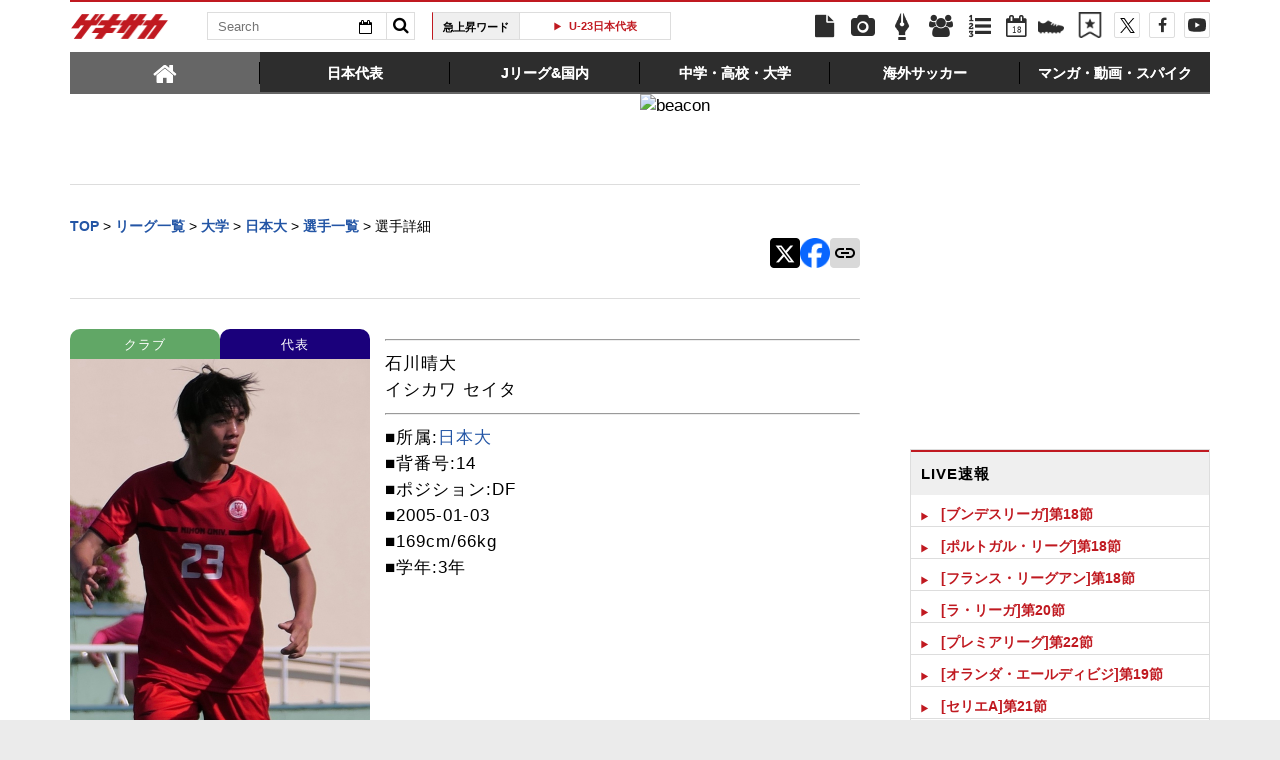

--- FILE ---
content_type: text/html; charset=UTF-8
request_url: https://web.gekisaka.jp/player/?50434-50434-jp
body_size: 22145
content:
<!DOCTYPE html PUBLIC "-//W3C//DTD HTML 4.0 Transitional//EN" "http://www.w3.org/TR/html4/loose.dtd">
<!--[if lt IE 7 ]><html class="ie ie6" lang="ja" itemscope itemtype="http://schema.org/Article"><![endif]-->
<!--[if IE 7 ]><html class="ie ie7" lang="ja" itemscope itemtype="http://schema.org/Article"><![endif]-->
<!--[if IE 8 ]><html class="ie ie8" lang="ja" itemscope itemtype="http://schema.org/Article"><![endif]-->
<!--[if (gte IE 9)|!(IE)]><!--><html lang="ja" itemscope itemtype="http://schema.org/Article"><!--<![endif]-->
<head>
	<!-- meta http-equiv="X-UA-Compatible" content="IE=8" /-->
	<!-- Basic Page Needs
	  ================================================== -->
	<meta charset="utf-8">
	<title>石川晴大 | ゲキサカ</title>
	<meta name="keywords" content="スポーツ,サッカー,フットボール,石川晴大,日本大,大学">
	<meta name="description" content="石川晴大◇所属:日本大◇背番号:14◇ポジション:DF◇誕生日:2005-01-03◇身長:169cm◇体重:66kg◇学年:3年◇代表歴:23年:U-19全日本大学選抜、└イタリア遠征(6月)、22年:U-18日本代表、└SBS杯(8月)、22年:U-17日...">
			<link rel="canonical" href="https://web.gekisaka.jp/player/?50434-50434-jp">
		<!-- Le fav and touch icons -->
	<link rel="apple-touch-icon-precomposed" sizes="144x144" href="//f.image.geki.jp/data/image/etc/apple-touch-icon-red.png">
	<link rel="apple-touch-icon-precomposed" sizes="114x114" href="//f.image.geki.jp/data/image/etc/apple-touch-icon-red.png">
	<link rel="apple-touch-icon-precomposed" sizes="72x72" href="//f.image.geki.jp/data/image/etc/apple-touch-icon-red.png">
	<link rel="apple-touch-icon-precomposed" href="//f.image.geki.jp/data/image/etc/apple-touch-icon-red.png">
	<!-- <link rel="shortcut icon" href=""> -->
	<meta name="format-detection" content="telephone=no">
	<meta name="viewport" content="width=device-width, initial-scale=1.0">
	<meta name="apple-mobile-web-app-capable" content="no">

	<meta property="og:title" content="石川晴大 | ゲキサカ">
	<meta property="og:type" content="blog">
	<meta property="og:url" content="https://web.gekisaka.jp/player/?50434-50434-jp">
			<meta property="og:image" content="https://f.image.geki.jp/data/image/member/300/51000/50434/member_50434_1.jpg?time=20251203133545">
		<meta property="og:description" content="石川晴大◇所属:日本大◇背番号:14◇ポジション:DF◇誕生日:2005-01-03◇身長:169cm◇体重:66kg◇学年:3年◇代表歴:23年:U-19全日本大学選抜、└イタリア遠征(6月)、22年:U-18日本代表、└SBS杯(8月)、22年:U-17日...">
	<meta property="og:site_name" content="ゲキサカ">
	<meta property="fb:app_id" content="257252710958764">

			<meta name="twitter:card" content="summary">
		<meta name="twitter:site" content="@gekisaka">
	<meta name="twitter:title" content="石川晴大 | ゲキサカ">
	<meta name="twitter:description" content="石川晴大◇所属:日本大◇背番号:14◇ポジション:DF◇誕生日:2005-01-03◇身長:169cm◇体重:66kg◇学年:3年◇代表歴:23年:U-19全日本大学選抜、└イタリア遠征(6月)、22年:U-18日本代表、└SBS杯(8月)、22年:U-17日...">
			<meta name="twitter:image:src" content="https://f.image.geki.jp/data/image/member/300/51000/50434/member_50434_1.jpg?time=20251203133545">
			
<!-- Google Tag Manager -->
<script>
if(navigator.userAgent.indexOf('gekisaka-app') == -1){
window.dataLayer = window.dataLayer || [];
dataLayer.push({'ga':'true'});
	dataLayer.push({
		'contents_type':'player',
		'page_type':'index',
		'player_id':'50434'
	});
(function(w,d,s,l,i){w[l]=w[l]||[];w[l].push({'gtm.start':
new Date().getTime(),event:'gtm.js'});var f=d.getElementsByTagName(s)[0],
j=d.createElement(s),dl=l!='dataLayer'?'&l='+l:'';j.async=true;j.src=
'https://www.googletagmanager.com/gtm.js?id='+i+dl;f.parentNode.insertBefore(j,f);
})(window,document,'script','dataLayer','GTM-PD548V8');
}
</script>
<!-- End Google Tag Manager -->
<!-- Global site tag (gtag.js) - Google Analytics -->
<script async src="https://www.googletagmanager.com/gtag/js?id=G-5HH7MH94SJ"></script>
<script>
  window.dataLayer = window.dataLayer || [];
  function gtag(){dataLayer.push(arguments);}
  gtag('js', new Date());

  gtag('config', 'G-5HH7MH94SJ');
</script>
<!-- End Global site tag (gtag.js) - Google Analytics -->
<script type="text/javascript" src="//f.image.geki.jp/js/ga_mig.js?v=1.1"></script>


	<!-- CSS ================================================== -->
	<script type="text/javascript">
	// head obj
	var headTag = document.getElementsByTagName("HEAD")[0];

	var device = "";
	var issmartphone = false;
	try {
		device = navigator.userAgent;
		if((device.indexOf('iPhone') > 0 && device.indexOf('iPad') == -1) || device.indexOf('iPod') > 0 || device.indexOf('Android') > 0){
			var cssNode = document.createElement('link');
			headTag.appendChild(cssNode);
			cssNode.rel = "stylesheet";
			cssNode.type = "text/css";
			cssNode.href = "//f.image.geki.jp/css/corner/sm.css?v=1.2v4";
							var cssNodeAdd = document.createElement('link');
				headTag.appendChild(cssNodeAdd);
				cssNodeAdd.rel = "stylesheet";
				cssNodeAdd.type = "text/css";
				cssNodeAdd.href = "//f.image.geki.jp/css/corner/common_sm.css?v=1.1";
						issmartphone = true;
		}else{
			var cssNode = document.createElement('link');
			headTag.appendChild(cssNode);
			cssNode.rel = "stylesheet";
			cssNode.type = "text/css";
			cssNode.href = "//f.image.geki.jp/css/corner/style.css?v=1.1v4";
							var cssNodeAdd = document.createElement('link');
				headTag.appendChild(cssNodeAdd);
				cssNodeAdd.rel = "stylesheet";
				cssNodeAdd.type = "text/css";
				cssNodeAdd.href = "//f.image.geki.jp/css/corner/common_style.css?v=1.1";
					}
	} catch(e) {
		var cssNode = document.createElement('link');
		headTag.appendChild(cssNode);
		cssNode.rel = "stylesheet";
		cssNode.type = "text/css";
		cssNode.href = "//f.image.geki.jp/css/corner/sm.css?v=1.2v4";
					var cssNodeAdd = document.createElement('link');
			headTag.appendChild(cssNodeAdd);
			cssNodeAdd.rel = "stylesheet";
			cssNodeAdd.type = "text/css";
			cssNodeAdd.href = "//f.image.geki.jp/css/corner/common_sm.css?v=1.1";
				issmartphone = true;
	}
</script>	<script type="text/javascript">
	var now = new Date();
	var start = new Date('2024/05/14 12:00:00'); 
	var end = new Date('2024/05/17 11:59:59'); 
	if (start < now && now < end) {
		var headTag = document.getElementsByTagName("HEAD")[0];
		var cssNode = document.createElement('link');
			headTag.appendChild(cssNode);
			cssNode.rel = "stylesheet";
			cssNode.type = "text/css";
			cssNode.href = "//f.image.geki.jp/css/header-site-jack.css";
	}
</script>	<link rel="stylesheet" type="text/css" href="//f.image.geki.jp/css/style.css">

		<link rel="stylesheet" href="//f.image.geki.jp/css/corner/cal.css" type="text/css">
		<link rel="stylesheet" href="//f.image.geki.jp/css/corner/simplePagination.css" type="text/css">
	<link href="//web.gekisaka.jp/css/font-awesome.min.css" rel="stylesheet">
	<link href="//f.image.geki.jp/css/jquery.mmenu.css" rel="stylesheet">
	<link href="//f.image.geki.jp/css/renewal_201509.css?v=1.22" rel="stylesheet">
	<link href="//f.image.geki.jp/css/corner/app.css" rel="stylesheet">

	<!-- IE css -->
	<!--[if lt IE 8]>
		<link href="//f.image.geki.jp/css/corner/ie.css" rel="stylesheet" media="all">
	<![endif]-->
	<script type="text/javascript" src="https://ajax.googleapis.com/ajax/libs/jquery/1.7.2/jquery.min.js"></script>
	<script type="text/javascript" src="//f.image.geki.jp/js/jquery.history.js"></script>
	<script type="text/javascript" src="//f.image.geki.jp/js/jquery.lazyload.min.js"></script>
	<script type="text/javascript" src="//f.image.geki.jp/js/jquery.cookie.js"></script>
		<script type="text/javascript">
		$(document).ready(function(){ 
			$("img.lazy").lazyload({
				 effect_speed: 500,
				 effect : "fadeIn" 
			});
			$("#feature-plan img").lazyload({
				 effect_speed: 500,
				 effect : "fadeIn" 
			}); 
			$("#rank-access img").lazyload({
				 effect_speed: 500,
				 effect : "fadeIn" 
			}); 
		});
	</script>
	<script type="text/javascript">
		$(document).ready(function(){
			document.getElementById('zone-top').style.display = "block";
		});
	</script>
	<!-- for Tab navigation -->
	<script type="text/javascript">
		// <![CDATA[
		jQuery(function($) {
			$("#jquery_tabs").tabs({
				//fx:{opacity:'toggle'},
				collapsible: true
			});
		});
		// ]]>
	</script>
	<!-- tab-nav_new -->
	<script>
		$(function() {
			$( "#tabs-new" ).tabs({
				collapsible: true
			});
			$(".bx-area").css("display","block");
		});
	</script>
	<script type="text/javascript" src="//f.image.geki.jp/js/app.js?v=1.1"></script>
						<script type="text/javascript" async="async" src="//widgets.outbrain.com/outbrain.js"></script>
			
<link href="//f.image.geki.jp/css/corner/player.css?v=1.41" media="screen" rel="stylesheet" type="text/css" >	<!-- CSS ================================================== -->
	<script src="//web.gekisaka.jp/parts"></script>

	
<script async src='https://securepubads.g.doubleclick.net/tag/js/gpt.js'></script>
<script>
(function(){
  var dmads = document.createElement('script');
  dmads.async = true;
  if ( issmartphone ) {
    dmads.src = 'https://ads.rubiconproject.com/prebid/16348_gekisaka_SP.js';
  } else {
    dmads.src = 'https://ads.rubiconproject.com/prebid/16348_gekisaka_PC.js';	
  }
  var node = document.getElementsByTagName('script')[0];
  node.parentNode.insertBefore(dmads, node);
})();
</script>
<script>
  !function (a9, a, p, s, t, A, g) { if (a[a9]) return; function q(c, r) { a[a9]._Q.push([c, r]) } a[a9] = { init: function () { q('i', arguments) }, fetchBids: function () { q('f', arguments) }, setDisplayBids: function () { }, targetingKeys: function () { return [] }, _Q: [] }; A = p.createElement(s); A.async = !0; A.src = t; g = p.getElementsByTagName(s)[0]; g.parentNode.insertBefore(A, g) }('apstag', window, document, 'script', '//c.amazon-adsystem.com/aax2/apstag.js');
</script>


<script>
var googletag = googletag || {};
googletag.cmd = googletag.cmd || [];

var pbjs = pbjs || {};
pbjs.que = pbjs.que || [];
</script>

<!-- GAM Header Tag Start -->
<script>
var gptadslots = [];
googletag.cmd.push(function() {
  if ( issmartphone ) {
	gptadslots['SP_Interstitial'] = googletag.defineOutOfPageSlot('/134974094/gekisaka1/GS_SP_Interstitial', googletag.enums.OutOfPageFormat.INTERSTITIAL).addService(googletag.pubads());
	gptadslots['SP_NEWS_D'] = googletag.defineSlot('/134974094/gekisaka1/SP_NEWS_D', [[1, 1], [320, 100], [320, 50], [320, 110], [320, 180], [320, 130], [320, 75],'fluid'], 'SP_NEWS_D').addService(googletag.pubads());
	gptadslots['SP_NEWS_E'] = googletag.defineSlot('/134974094/gekisaka1/SP_NEWS_E', [[1, 1], [336, 280], [300, 250], 'fluid'], 'SP_NEWS_E').addService(googletag.pubads());
	gptadslots['SP_JACK_NEWS'] = googletag.defineSlot('/134974094/gekisaka1/SP_JACK_NEWS', [[1, 1],[320, 50], 'fluid'], 'SP_JACK_NEWS').addService(googletag.pubads());

  } else {
	gptadslots['PC_SIDE_A'] = googletag.defineSlot('/134974094/gekisaka1/PC_SIDE_A', [[1, 1], [300, 600], [300, 250],  'fluid'], 'PC_SIDE_A').addService(googletag.pubads());
	gptadslots['PC_SIDE_B'] = googletag.defineSlot('/134974094/gekisaka1/PC_SIDE_B', [[1, 1], [300, 250],  'fluid'], 'PC_SIDE_B').addService(googletag.pubads());
	gptadslots['PC_NEWS_D'] = googletag.defineSlot('/134974094/gekisaka1/PC_NEWS_D', [[1, 1], [970, 250], [970, 90], [728, 90], 'fluid'], 'PC_NEWS_D').addService(googletag.pubads());
	gptadslots['PC_NEWS_E'] = googletag.defineSlot('/134974094/gekisaka1/PC_NEWS_E', [[1, 1], [336, 280], [300, 250], 'fluid'], 'PC_NEWS_E').addService(googletag.pubads());
	gptadslots['PC_NEWS_Y1v2'] = googletag.defineSlot('/134974094/gekisaka1/PC_NEWS_Y1v2', [[1, 1], [728, 130], [728, 90], 'fluid'], 'PC_NEWS_Y1v2').addService(googletag.pubads());
	gptadslots['PC_FOOTER_A'] = googletag.defineSlot('/134974094/gekisaka1/PC_FOOTER_A', [[1, 1], [728, 90],  'fluid'], 'PC_FOOTER_A').addService(googletag.pubads());

  }

  googletag.pubads().collapseEmptyDivs(true,true);
  googletag.pubads().enableSingleRequest();
  googletag.pubads().disableInitialLoad();
  googletag.enableServices();
  if (issmartphone) {
    googletag.display(gptadslots['SP_Interstitial']);
  }
});

var cX = cX || {}; cX.callQueue = cX.callQueue || [];
cX.callQueue.push(['invoke', function () {
var cx_segments = cX.getUserSegmentIds({ persistedQueryId: 'ecd8a91406d797e64447b1e941fffcac99f45a94' });
    googletag.cmd.push(function () {
    googletag.pubads().setTargeting('CxSegments', cx_segments);
    });
    cX.getSegments("20cf87c26683f0c58e0e9a1fa917d76eaf94849b", function (segments) {
    var contextualIds = [];
        cX.Array.forEach(segments, function (cxTypedSegment, index) {
        if (cxTypedSegment.type === "contextual") {
        contextualIds.push(cxTypedSegment.id);
            }
        });
        googletag.cmd.push(function () {
        googletag.pubads().setTargeting("CxContext", contextualIds);
        });
    });
}]);

</script>

<script>
// Timeout
var apstagTimeout = 1500;
var failSafeTimeout = 3500;

apstag.init({
  pubID: '3598',
  adServer: 'googletag',
  bidTimeout: apstagTimeout
});

var apstagSlots = [];
if ( issmartphone ) {

	apstagSlots.push( { slotID: 'SP_NEWS_D', slotName: '/134974094/gekisaka1/SP_NEWS_D', sizes: [[320, 100], [320, 50], [320, 180]] } );
	apstagSlots.push( { slotID: 'SP_NEWS_E', slotName: '/134974094/gekisaka1/SP_NEWS_E', sizes: [[336, 280], [300, 250]] } );
	apstagSlots.push( { slotID: 'SP_JACK_NEWS', slotName: '/134974094/gekisaka1/SP_JACK_NEWS', sizes: [[320, 50]] } );

} else {

	apstagSlots.push( { slotID: 'PC_SIDE_A', slotName: '/134974094/gekisaka1/PC_SIDE_A', sizes: [[300, 600], [300, 250]] } );
	apstagSlots.push( { slotID: 'PC_SIDE_B', slotName: '/134974094/gekisaka1/PC_SIDE_B', sizes: [[300, 250]] } );
	apstagSlots.push( { slotID: 'PC_NEWS_D', slotName: '/134974094/gekisaka1/PC_NEWS_D', sizes: [[970, 250], [970, 90], [728, 90]] } );
	apstagSlots.push( { slotID: 'PC_NEWS_E', slotName: '/134974094/gekisaka1/PC_NEWS_E', sizes: [[336, 280], [300, 250]] } );
	apstagSlots.push( { slotID: 'PC_NEWS_E2_Yahoo', slotName: '/134974094/gekisaka1/PC_NEWS_E2_Yahoo', sizes: [[336, 280], [300, 250]] } );

}

function fetchHeaderBids() {
  var bidders = ['a9', 'prebid'];
  var requestManager = {
    adserverRequestSent: false
  };

  bidders.forEach(function(bidder) {
    requestManager[bidder] = false;
  })

  function allBiddersBack() {
    var allBiddersBack = bidders
      .map(function(bidder) {return requestManager[bidder]; })
      .filter(function(bool) {return bool;})
      .length === bidders.length;
    return allBiddersBack;
  }

  function headerBidderBack(bidder) {
    if (requestManager.adserverRequestSent === true) {
      return;
    }
    if (bidder === 'a9') {
      googletag.cmd.push(function() {
        apstag.setDisplayBids();
      });
    }
    requestManager[bidder] = true;
    if (allBiddersBack()) {
      sendAdserverRequest();
    }
  }

  function sendAdserverRequest() {
    if (requestManager.adserverRequestSent === true) {
      return;
    }
    requestManager.adserverRequestSent = true;
    googletag.cmd.push(function() {
      googletag.pubads().refresh();
    });
  }

  function requestBids() {
    apstag.fetchBids({
      slots: apstagSlots
    }, function(bids) {
      headerBidderBack('a9');
    });
    // Demand Manager (Prebid.js)
    googletag.cmd.push(function () {
      pbjs.que.push(function () {
        pbjs.rp.requestBids({
          callback: function (bidResponses) {

          }
        });
      });
    });
  }

  requestBids();
  window.setTimeout(function() {
    sendAdserverRequest();
  }, failSafeTimeout);
}

fetchHeaderBids();
</script>
		
<script type="text/javascript">
if(navigator.userAgent.indexOf('gekisaka-app') == -1){
	googletag.cmd.push(function() {
		googletag.pubads().setTargeting('URLs', location.pathname.substr(0,40));
		googletag.pubads().setTargeting('Ref', document.referrer.length>0?document.referrer.split('/')[2]:'null');
		googletag.pubads().setTargeting('contents_type', ['player']);
		googletag.pubads().setTargeting('page_type', ['index']);
		googletag.pubads().setTargeting('player_id', ['50434']);
		googletag.pubads().setTargeting('PR', ['false']);
		googletag.pubads().setTargeting("strnativekey", "PytfL7PMPGEbMjHARJ3Qdr42");
		var gekicookies = document.cookie;
		if(gekicookies != ''){
			var gekicookieArray = gekicookies.split(';');
			for(var i = 0; i < gekicookieArray.length; i++){
				var gekicookie = gekicookieArray[i].split('=');
				if(gekicookie[0].match("KDS_A")){ googletag.pubads().setTargeting(gekicookie[0].replace(" ", ""), [gekicookie[1]]); }
				if(gekicookie[0].match("KDS_G")){ googletag.pubads().setTargeting(gekicookie[0].replace(" ", ""), [gekicookie[1]]); }
				if(gekicookie[0].match("KDS_B")){ googletag.pubads().setTargeting(gekicookie[0].replace(" ", ""), [gekicookie[1]]); }
			}
		}
	});

}
</script>

	<script>window["_GOOG_TRANS_EXT_VER"] = "1";</script>

	<script type="text/javascript" src="//f.image.geki.jp/js/jkl-calendar.js" charset="Shift_JIS"></script>

	<!-- Tabloolaタグ -->
	    <script type="text/javascript">
    window._taboola = window._taboola || [];
    var canonicalUrl = document.querySelector("link[rel='canonical']").getAttribute("href");
    if (canonicalUrl.includes('?')) {
        canonicalUrl = canonicalUrl.replace('?', '');
        }
    _taboola.push({category: 'auto', url: canonicalUrl });
    !function (e, f, u, i) {
            if (!document.getElementById(i)) {
        e.async = 1;
    e.src = u;
    e.id = i;
    f.parentNode.insertBefore(e, f);
            }
        }(document.createElement('script'),
    document.getElementsByTagName('script')[0],
    '//cdn.taboola.com/libtrc/gekisaka/loader.js',
    'tb_loader_script');
    if (window.performance && typeof window.performance.mark == 'function') {window.performance.mark('tbl_ic'); }
</script>
</head>
<body id="detail" class="js" data-twttr-rendered="true">
<!-- Google Tag Manager (noscript) --><noscript><iframe src="https://www.googletagmanager.com/ns.html?id=GTM-PD548V8"height="0" width="0" style="display:none;visibility:hidden"></iframe></noscript><!-- End Google Tag Manager (noscript) --><nav id="sp-new-nav" class="small-nav">
	<div class="row head-bar">
		<h1 class="nav-logo-new"><a href="/" class="sp_menu_logo">ゲキサカ</a></h1>
		<span class="search-area cf">
			<form action="/search" class="search-form" target="_parent">
				<input class="search-box" type="text" name="text" placeholder="検索ワードを入力">
				<input class="search-btn" type="submit" value="">
				<input type="hidden" name="collect" value="1">
			</form>
		</span>
		<a href="/bookmark" class="bookmark-icon">
			<span class="icon"></span>
		</a>
	</div>

	<div class="new_header">
		<ul>
			<li><a class="sp_menu" sp_menu="news" href="https://web.gekisaka.jp/news">
				<div class="icon"><svg><use xlink:href="/images/menu-icon.svg#news"/></svg></div><div class="title">ニュース</div>
			</a></li><!--
			--><li><a class="sp_menu" sp_menu="photo" href="https://web.gekisaka.jp/photonews">
				<div class="icon"><svg><use xlink:href="/images/menu-icon.svg#photo"/></svg></div><div class="title">フォト</div>
			</a></li><!--
			--><li><a class="sp_menu" sp_menu="player" href="https://web.gekisaka.jp/calendar">
				<div class="icon"><svg><use xlink:href="/images/menu-icon.svg#calendar"/></svg></div><div class="title">日程&結果</div>
			</a></li><!--
			--><li><a class="sp_menu" sp_menu="comic" href="https://web.gekisaka.jp/pickup/detail/?437552-437552-fl">
				<div class="icon"><svg><use xlink:href="/images/menu-icon.svg?date=20250507#cup"/></svg></div><div class="title">順位表</div>
			</a></li><!--
			--><li><a class="sp_menu" sp_menu="ranking" href="https://web.gekisaka.jp/ranking">
				<div class="icon"><svg><use xlink:href="/images/menu-icon.svg#ranking"/></svg></div><div class="title">ランキング</div>
			</a></li>
		</ul>
		<ul>
			<li><a class="sp_menu" sp_menu="jleague" href="https://web.gekisaka.jp/pickup/detail/?434872-434872-fl">
				<div class="icon"><svg><use xlink:href="/images/menu-icon.svg#ball"/></svg></div><div class="title">選手権</div>
			</a></li><!--
			--><li><a class="sp_menu" sp_menu="calendar" href="https://web.gekisaka.jp/pickup/detail/?116647-72690-fl">
				<div class="icon"><svg><use xlink:href="/images/menu-icon.svg?date=20250507#flag"/></svg></div><div class="title">海外組</div>
			</a></li><!--
			--><li><a class="sp_menu" sp_menu="comic" href="https://web.gekisaka.jp/datadisp/detail?id=3752">
				<div class="icon"><svg><use xlink:href="/images/menu-icon.svg?date=20250507#podcast"/></svg></div><div class="title">Podcast</div>
			</a></li><!--
			--><li><a class="sp_menu" sp_menu="spike" href="https://web.gekisaka.jp/store/products/list?cat=20063,3054">
				<div class="icon"><svg><use xlink:href="/images/menu-icon.svg#spike"/></svg></div><div class="title">ストア</div>
			</a></li><!--
			--><li><a class="sp_menu" sp_menu="etc" href="https://web.gekisaka.jp/pickup/detail/?268594-268594-fl">
				<div class="icon"><svg><use xlink:href="/images/menu-icon.svg#etc"/></svg></div><div class="title">すべて</div>
			</a></li>
		</ul>
	</div>
</nav>
<script>
$('a.home').on('click', function() {
window.location.href = '/';
});
$('.sp_menu_logo').on('click', function() {
ga('send', 'event', 'sp_menu', 'click', 'logo');
});
$('.sp_menu').on('click', function() {
var sp_menu_click = $(this).attr('sp_menu');
ga('send', 'event', 'sp_menu', 'click', sp_menu_click );
});
</script><!-- header -->
	<div id="zone-top" style="display:none;">
		<!-- header -->
<header id="header" class="pc-nav">
	<div class="row">
		<div class="nav-top">
			<ul class="top-left">
				<li><h1 id="nav-logo"><a href="/">ゲキサカ</a></h1></li>
				<li class="search-area">
					<!-- kanbara update-start 内容:idを追加 -->			
					<form action="/search" role="search" class="search" id="search_id">
						<input type="hidden" name="collect" value="1">
						<div class="search-txt">
							<input class="search-box" name="text" type="text" placeholder="Search">
							<div class="search-calendar dropdown">
								<button id="dLabel" type="button" data-toggle="dropdown" aria-haspopup="true" aria-expanded="false">
									<i class="fa fa-calendar-o"></i><span class="caret"></span>
								</button>
								<!-- new JKL.Calendar() コンストラクタの呼び出し -->
								<script>
									var cal_from = new JKL.Calendar("cal_from","search_id","start_day");
									// カレンダーフレームの色を指定
									cal_from.setStyle( "frame_color", "#2355a5" );

									var cal_to = new JKL.Calendar("cal_to","search_id","end_day");
									// カレンダーフレームの色を指定
									cal_to.setStyle( "frame_color", "#c01920" );
								</script>

								<!-- dropdown-menu-cal -->
								<div class="dropdown-menu" role="menu" aria-labelledby="dLabel" style="display:none;">
									<ul>
										<li>
											<input type="text" name="start_day" onClick="cal_from.write();" onChange="cal_from.getFormValue(); cal_from.hide();">
											<div id="cal_from"></div>
										</li>
										<li class="txt">から</li>
										<li>
											<input type="text" name="end_day" onClick="cal_to.write();" onChange="cal_to.getFormValue(); cal_to.hide();">
											<div id="cal_to"></div>
										</li>
									</ul>
								</div>
							</div>
						</div>
						<button class="search-btn" type="submit" value=""><i class="fa fa-search"></i></button>
					</form>
				</li>
				<li>
					<div class="upword">
						<p class="upword-title">急上昇ワード</p>
						<div id="ticker-slide" class="ticker upword-txt">
							<ul><li><a href="/search?text=U23アジアカップ"> U23アジア杯 </a></li>
<li><a href="/search?text=日本代表">日本代表</a></li>
<li><a href="/search?text=U-23日本代表">U-23日本代表</a></li>
<li><a href="/search?text=ワールドカップ">W杯</a></li>
<li><a href="/search?text=全国高校サッカー選手権">選手権</a></li></ul>
						</div>
					</div>
				</li>
			</ul>
			<ul id="icon-links" class="top-right">
				<li class="icon-links news"><a href="/news" title="ニュース"><i class="fa fa-file"></i></a></li>
				<li class="icon-links photo"><a href="/photonews" title="フォトニュース"><i class="fa fa-camera"></i></a></li>
				<li class="icon-links column"><a href="/column" title="コラム"><i class="fa icon-pen"></i></a></li>
				<li class="icon-links player"><a href="/league" title="選手名鑑"><i class="fa fa-users"></i></a></li>
				<li class="icon-links ranking"><a href="/ranking" title="ランキング"><i class="fa fa-list-ol"></i></a></li>
				<li class="icon-links calendar"><a href="/calendar" title="日程&結果"><i class="fa fa-calendar-o"><span>18</span></i></a></li>
				<li class="icon-links ranking" style="margin-top: 12px; margin-left: 2px;"><a id="pc_menu_sss" href="/store" title="ゲキサカFCストア"><img src="https://f.image.geki.jp/images/spike.png" style="width: 26px; height: 26px;" alt="">
<script type="text/javascript">
<!--
$(document).ready(function(){
    var image = new Image();
    image.src ='https://f.image.geki.jp/images/spike_r.png';
    $('#pc_menu_sss').on({
        'mouseenter':function(){
            $(this).find('img').attr('src','https://f.image.geki.jp/images/spike_r.png');
        },
        'mouseleave':function(){
            $(this).find('img').attr('src','https://f.image.geki.jp/images/spike.png');
        }
    });
});
//-->
</script>
				</a></li><li class="icon-links bookmark"><a href="/bookmark" title="ブックマーク"><img src="https://f.image.geki.jp/images/no_bookmark.png" style="width: 26px; height: 26px;" alt=""></a></li><li class="icon-links nav-twitter"><a href="https://twitter.com/gekisaka" title="X"><i class="fa fa-twitter"></i></a></li>
				<li class="icon-links nav-facebook"><a href="https://www.facebook.com/gekisaka?sid=0.4406184987165034" title="Facebook"><i class="fa fa-facebook"></i></a></li>
				<li class="icon-links nav-movie">
					<a href="https://www.youtube.com/channel/UCRwozhdOYYgp2v_UtuRjIbg" title="YouTube">
						<svg version="1.1" id="_x32_" xmlns="http://www.w3.org/2000/svg" xmlns:xlink="http://www.w3.org/1999/xlink" x="0px" y="0px" width="512px" height="512px" viewBox="0 0 512 512" style="width: 18px; height: 18px; opacity: 1;" xml:space="preserve">
						<g>
							<path class="icon-movie" d="M482.703,98.813C456.469,77.625,363.953,61,256,61S55.531,77.625,29.297,98.813C5.188,118.25,0,206.125,0,256
								s5.188,137.75,29.297,157.188C55.531,434.375,148.047,451,256,451s200.469-16.625,226.703-37.813
								C506.813,393.75,512,305.875,512,256S506.813,118.25,482.703,98.813z M332.813,258.406l-118.844,70.938
								c-0.875,0.5-1.938,0.531-2.813,0.031s-1.422-1.438-1.422-2.438V256v-70.938c0-1.016,0.547-1.938,1.422-2.438
								s1.938-0.469,2.813,0.031l118.844,70.938c0.844,0.5,1.359,1.406,1.359,2.406C334.172,256.969,333.656,257.906,332.813,258.406z"></path>
						</g>
						</svg>
					</a>
				</li>
			</ul>
		</div><!-- #nav-top -->
		<div class="nav-bottom">
			<div id="tabs-new">
				<ul class="bottom-list">
					<li><a class="home" href="#tabs-1"><span><i class="fa fa-home"></i></span></a></li>
					<li><a href="#tabs-2"><span>日本代表</span></a></li>
					<li><a href="#tabs-3"><span>Jリーグ&国内</span></a></li>
					<li><a href="#tabs-4"><span>中学・高校・大学</span></a></li>
					<li><a href="#tabs-5"><span>海外サッカー</span></a></li>
					<li><a href="#tabs-6"><span>マンガ・動画・スパイク</span></a></li>
				</ul>
				<div id="tabs-2">
					<div class="bx-area">
						<ul class="bx-l">
							<li>
								<ul class="bx-s">
									<li><a href="/datadisp/detail?id=236">日本代表トップ</a></li>
									<li><a href="/article/nationalteam?news_type=news">ニュース一覧</a></li>
									<li><a href="/article/nationalteam?news_type=photo">フォト一覧</a></li>
									<li></li>
									<li class="title">大会アーカイブ</li>
									<li><a href="https://web.gekisaka.jp/news/japan/detail/?444416-444416-fl">25年</a> / <a href="https://web.gekisaka.jp/news/japan/detail/?422425-422425-fl">24年</a> / <a href="https://web.gekisaka.jp/news/japan/detail/?397853-397853-fl">23年</a> / <a href="https://web.gekisaka.jp/news/japan/detail/?377317-377317-fl">22年</a></li>
									<li><a href="https://web.gekisaka.jp/news/japan/detail/?377316-377316-fl">21年</a> / <a href="https://web.gekisaka.jp/news/japan/detail/?321611-321611-fl">20年</a> / <a href="https://web.gekisaka.jp/news/japan/detail/?295368-295368-fl">19年</a> / <a href="https://web.gekisaka.jp/news/japan/detail/?265595-265595-fl">18年</a></li>
									<li><a href="https://web.gekisaka.jp/news/japan/detail/?236198-236198-fl">17年</a> / <a href="https://web.gekisaka.jp/news/japan/detail/?208099-208099-fl">16年</a> / <a href="https://web.gekisaka.jp/news/japan/detail/?181323-181323-fl">15年</a> / <a href="https://web.gekisaka.jp/news/japan/detail/?153754-153754-fl">14年</a></li>
									<li><a href="https://web.gekisaka.jp/news/japan/detail/?126358-131051-fl">13年</a> / <a href="https://web.gekisaka.jp/news/japan/detail/?109414-112432-fl">12年</a> / <a href="https://web.gekisaka.jp/news/japan/detail/?94454-93395-fl">11年</a> / <a href="https://web.gekisaka.jp/news/japan/detail/?78922-72485-fl">10年</a></li>
								</ul>
							</li>
							<li>
								<ul class="bx-s">
									<li class="title">A代表</li>
									<li><a href="https://web.gekisaka.jp/datadisp/detail/?3759-3759-ns">日程&結果</a></li>
									<li><a href="https://web.gekisaka.jp/news/japan/detail/?440216-440216-fl">最新メンバーリスト</a></li>
									<li><a href="/pickup/detail/?436216-436216-fl">2026W杯北中米大会</a></li>
									<li><a href="/pickup/detail/?404370-404370-fl">パリオリンピック(パリ五輪)</a></li>
									<li><a href="/pickup/detail/?351870-351870-fl">2022W杯カタール大会</a></li>
									<li><a href="/pickup/detail/?278556-278556-fl">東京オリンピック(東京五輪)</a></li>
									<li><a href="/pickup/detail/?228832-228832-fl">2018W杯ロシア大会</a></li>
								</ul>
							</li>
							<li>
								<ul class="bx-s">
									<li class="title">U-21日本代表</li>
									<li><a href="https://web.gekisaka.jp/datadisp/detail/?3757-3757-ns">日程&結果</a></li>
									<li><a href="https://web.gekisaka.jp/news/japan/detail/?443654-443654-fl">最新メンバーリスト</a></li>
									<li><a href="/pickup/detail/?441679-441679-fl">U23アジアカップ2026</a></li>
									<li><a href="/pickup/detail/?431505-431505-fl">U-20ワールドカップ2025</a></li>
									<li><a href="/pickup/detail/?430635-430635-fl">U23アジアカップ2026予選</a></li>
									<li><a href="/pickup/detail/?394744-394744-fl">U-17ワールドカップ2023</a></li>>
								</ul>
							</li>
							<li>
								<ul class="bx-s">
									<li class="title">U-19日本代表</li>
									<li><a href="https://web.gekisaka.jp/datadisp/detail/?3756-3756-ns">日程&結果</a></li>
									<li><a href="https://web.gekisaka.jp/news/japan/detail/?442636-442636-fl">最新メンバーリスト</a></li>
									<li><a href="/pickup/detail/?434932-434932-fl">U-17ワールドカップ2025</a></li>
								</ul>
							</li>
							<li>
								<ul class="bx-s">
									<li class="title">U-17日本代表</li>
									<li><a href="https://web.gekisaka.jp/datadisp/detail/?3755-3755-ns">日程&結果</a></li>
									<li><a href="https://web.gekisaka.jp/news/japan/detail/?442063-442063-fl">最新メンバーリスト</a></li>
								</ul>
							</li>
							<li>
								<ul class="bx-s">
									<li class="title">なでしこジャパン</li>
									<li><a href="https://web.gekisaka.jp/datadisp/detail/?3758-3758-ns">日程&結果</a></li>
									<li><a href="https://web.gekisaka.jp/news/japan/detail/?441170-441170-fl">最新メンバーリスト</a></li>
									<li><a href="/pickup/detail/?404370-404370-fl">パリオリンピック(パリ五輪)</a></li>
									<li><a href="/pickup/detail/?377969-377969-fl">女子ワールドカップ2023</a></li>
								</ul>
							</li>
						</ul>
					</div>
				</div><!-- #tabs-2 -->
				<div id="tabs-3">
					<div class="bx-area">
						<ul class="bx-l">
							<li>
								<ul class="bx-s">
									<li><a href="/datadisp/detail?id=237">Jリーグ&国内トップ</a></li>
									<li><a href="/article/domestic?news_type=news">ニュース一覧</a></li>
									<li><a href="/article/domestic?news_type=photo">フォト一覧</a></li>
									<li></li>
									<li class="title">大会アーカイブ</li>
									<li><a href="https://web.gekisaka.jp/news/jleague/detail/?444426-444426-fl">25年</a> / <a href="https://web.gekisaka.jp/news/jleague/detail/?422417-422417-fl">24年</a> / <a href="https://web.gekisaka.jp/news/jleague/detail/?397848-397848-fl">23年</a></li>
									<li><a href="https://web.gekisaka.jp/news/jleague/detail/?375163-375163-fl">22年</a> / <a href="https://web.gekisaka.jp/news/jleague/detail/?348155-348155-fl">21年</a> / <a href="https://web.gekisaka.jp/news/jleague/detail/?321685-321685-fl">20年</a> / <a href="https://web.gekisaka.jp/news/jleague/detail/?296517-296517-fl">19年</a></li>
									<li><a href="https://web.gekisaka.jp/news/jleague/detail/?265538-265538-fl">18年</a> / <a href="https://web.gekisaka.jp/news/jleague/detail/?236215-236215-fl">17年</a> / <a href="https://web.gekisaka.jp/news/jleague/detail/?208100-208100-fl">16年</a> / <a href="https://web.gekisaka.jp/news/jleague/detail/?181346-181346-fl">15年</a></li>
									<li><a href="https://web.gekisaka.jp/news/jleague/detail/?153752-153752-fl">14年</a> / <a href="https://web.gekisaka.jp/news/jleague/detail/?126359-131052-fl">13年</a> / <a href="https://web.gekisaka.jp/news/jleague/detail/?109415-112433-fl">12年</a> / <a href="https://web.gekisaka.jp/news/jleague/detail/?94455-93396-fl">11年</a></li>
								</ul>
							</li>
							<li>
								<ul class="bx-s">
									<li class="title">J1</li>
									<li><a href="/jleague/j1?year=2025#last">日程&amp;結果</a></li>
									<li><a href="/competition/standings?id=1158">順位表</a></li>
									<li><a href="/competition/scorer?id=1158">得点ランキング</a></li>
									<li><a href="/club?division_id=73">クラブガイド&amp;名鑑</a></li>
								</ul>
							</li>
							<li>
								<ul class="bx-s">
									<li class="title">J2</li>
									<li><a href="/jleague/j2?year=2025#last">日程&amp;結果</a></li>
									<li><a href="/competition/standings?id=1159">順位表</a></li>
									<li><a href="/competition/scorer?id=1159">得点ランキング</a></li>
									<li><a href="/club?division_id=74">クラブガイド&amp;名鑑</a></li>
								</ul>
							</li>
							<li>
								<ul class="bx-s">
									<li class="title">J3</li>
									<li><a href="/jleague/j3?year=2025#last">日程&amp;結果</a></li>
									<li><a href="/competition/standings?id=1160">順位表</a></li>
									<li><a href="/competition/scorer?id=1160">得点ランキング</a></li>
									<li><a href="/club?division_id=79">クラブガイド&amp;名鑑</a></li>
								</ul>
							</li>
							<li>
								<ul class="bx-s">
									<li><a href="/pickup/detail/?435413-435413-fl">ACLエリート</a></li>
									<li><a href="/pickup/detail/?435410-435410-fl">ACL2</a></li>
									<li><a href="/pickup/detail/?423436-423436-fl">ルヴァン杯</a></li>
									<li><a href="/pickup/detail/?425803-425803-fl">天皇杯</a></li>
									<li><a href="/pickup/detail/?441940-441940-fl">J1昇格プレーオフ</a></li>
									<li><a href="/pickup/detail/?441943-441943-fl">J2昇格プレーオフ</a></li>
									<li><a href="/pickup/detail/?441683-441683-fl">J3・JFL入れ替え戦</a></li>
									<li><a href="/pickup/detail/?427193-427193-fl">クラブワールドカップ</a></li>
								</ul>
							</li>
							<li>
								<ul class="bx-s">
									<li class="title">女子</li>
									<li><a href="/pickup/detail/?435053-435053-fl">WEリーグ</a></li>
									<li><a href="/pickup/detail/?421266-421266-fl">皇后杯</a></li>
<li></li>
									<li class="title">障がい者サッカー</li>
									<li><a href="/pickup/detail/?254406-254406-fl">障がい者サッカートップ</a></li>
									<li><a href="https://web.gekisaka.jp/search/news?text=%E9%9A%9C%E3%81%8C%E3%81%84%E8%80%85%E3%82%B5%E3%83%83%E3%82%AB%E3%83%BC%E7%89%B9%E9%9B%86%E3%83%9A%E3%83%BC%E3%82%B8">ニュース一覧</a></li>
									<li><a href="/pickup/detail/?334961-334961-fl">東京パラリンピック</a></li>
								</ul>
							</li>
						</ul>
					</div>
				</div><!-- #tabs-3 -->
				<div id="tabs-4">
					<div class="bx-area">
						<ul class="bx-l">
							<li>
								<ul class="bx-s">
									<li><a href="/datadisp/detail?id=238">高校&大学トップ</a></li>
									<li><a href="/article/youth?news_type=news">ニュース一覧</a></li>
									<li><a href="/article/youth?news_type=photo">フォト一覧</a></li>
									<li></li>
									<li class="title">大会アーカイブ</li>
									<li><a href="https://web.gekisaka.jp/news/youth/detail/?444431-444431-fl">25年度</a> / <a href="https://web.gekisaka.jp/news/youth/detail/?422423-422423-fl">24年度</a></li>
									<li><a href="https://web.gekisaka.jp/news/youth/detail/?405981-405981-fl">23年度</a> / <a href="https://web.gekisaka.jp/news/youth/detail/?382056-382056-fl">22年度</a> / <a href="https://web.gekisaka.jp/news/youth/detail/?350355-350355-fl">21年度</a> / <a href="https://web.gekisaka.jp/news/youth/detail/?321689-321689-fl">20年度</a></li>
									<li><a href="https://web.gekisaka.jp/news/youth/detail/?301901-301901-fl">19年度</a> / <a href="https://web.gekisaka.jp/news/youth/detail/?270310-270310-fl">18年度</a> / <a href="https://web.gekisaka.jp/news/youth/detail/?240923-240923-fl">17年度</a> / <a href="https://web.gekisaka.jp/news/youth/detail/?214021-214021-fl">16年度</a></li>
									<li><a href="https://web.gekisaka.jp/news/youth/detail/?181349-181349-fl">15年度</a> / <a href="https://web.gekisaka.jp/news/youth/detail/?161438-161438-fl">14年度</a> / <a href="https://web.gekisaka.jp/news/youth/detail/?126360-131053-fl">13年度</a> / <a href="https://web.gekisaka.jp/news/youth/detail/?109416-112434-fl">12年度</a></li>
									<li><a href="https://web.gekisaka.jp/news/soccer/detail/?97788-97994-fl">11年度</a> / <a href="https://web.gekisaka.jp/news/soccer/detail/?82794-76425-fl">10年度</a> / <a href="https://web.gekisaka.jp/news/soccer/detail/?64891-51266-fl">09年度</a> / <a href="https://web.gekisaka.jp/news/soccer/detail/?49958-51300-fl">08年度</a></li>
								</ul>
							</li>
							<li>
								<ul class="bx-s">
									<li class="title">高校</li>
									<li><a href="/article/high-youth?news_type=news">ニュース一覧</a></li>
									<li><a href="/article/high-youth?news_type=photo">フォト一覧</a></li>
									<li><a href="/club?division_id=75">チーム一覧 / 選手名鑑</a></li>
									<li><a href="/pickup/detail/?430228-430228-fl">高卒26年J加入内定者一覧</a></li>
								</ul>
							</li>
							<li>
								<ul class="bx-s">
									<li><a href="/pickup/detail/?434872-434872-fl">全国高校サッカー選手権</a></li>
									<li><a href="/pickup/detail/?434929-434929-fl">国民スポーツ大会(国スポ)</a></li>
									<li><a href="/pickup/detail/?430236-430236-fl">全国高校総体(インターハイ)</a></li>
									<li><a href="/pickup/detail/?432553-432553-fl">日本クラブユース選手権(U-18)</a></li>
									<li><a href="/pickup/detail/?426401-426401-fl">高円宮杯U-18プレミアリーグ</a></li>
									<li>　<a href="/pickup/detail/?426401-426401-fl#1">EAST</a> | <a href="/pickup/detail/?426401-426401-fl#2">WEST</a></li>
									<li><a href="/pickup/detail/?426416-426416-fl">高円宮杯U-18プリンスリーグ</a></li>
									<li>　<a href="/pickup/detail/?426416-426416-fl#1">北海道</a> | <a href="/pickup/detail/?426416-426416-fl#2">東北</a> | <a href="/pickup/detail/?426416-426416-fl#3">関東</a> | <a href="/pickup/detail/?426416-426416-fl#5">北信越</a></li>
									<li>　<a href="/pickup/detail/?426416-426416-fl#7">東海</a> | <a href="/pickup/detail/?426416-426416-fl#8">関西</a> | <a href="/pickup/detail/?426416-426416-fl#10">中国</a> | <a href="/pickup/detail/?426416-426416-fl#11">四国</a> | <a href="/pickup/detail/?426416-426416-fl#12">九州</a></li>
								</ul>
							</li>
							<li>
								<ul class="bx-s">
									<li class="title">大学</li>
									<li><a href="/article/university?news_type=news">ニュース一覧</a> / <a href="/article/university?news_type=photo">フォト一覧</a></li>
									<li><a href="/club?division_id=76">チーム一覧 / 選手名鑑</a></li>
									<li><a href="https://web.gekisaka.jp/pickup/detail/?430605-430605-fl">大卒26年J加入内定者一覧</a></li>
									<li></li>
									<li><a href="/pickup/detail/?441966-441966-fl">全日本大学選手権(インカレ)</a></li>
									<li><a href="/pickup/detail/?436058-436058-fl">総理大臣杯</a></li>
									<li><a href="/pickup/detail/?426749-426749-fl">関東大学リーグ</a></li>
									<li><a href="/pickup/detail/?426751-426751-fl">関西学生リーグ</a></li>
									<li><a href="/pickup/detail/?423405-423405-fl">デンソーカップチャレンジ</a></li>
									<li><a href="/pickup/detail/?442653-442653-fl">第4回ゲキサカ杯</a></li>
								</ul>
							</li>
							<li>
								<ul class="bx-s">
									<li class="title">中学</li>
									<li><a href="/article/junioryouth?news_type=news">ニュース一覧</a> / <a href="/article/junioryouth?news_type=photo">フォト一覧</a></li>
									<li><a href="/club?division_id=109">チーム一覧 / 選手名鑑</a></li>
									<li></li>
									<li><a href="/pickup/detail/?440053-440053-fl">高円宮杯全日本U-15選手権</a></li>
									<li><a href="/pickup/detail/?432649-432649-fl">全国中学校サッカー大会</a></li>
									<li><a href="/pickup/detail/?433030-433030-fl">日本クラブユース選手権(U-15)</a></li>
									<li><a href="/pickup/detail/?425405-425405-fl">高円宮杯U-15サッカーリーグ</a></li>
									<li>　<a href="/pickup/detail/?425405-425405-fl#1">北海道</a> | <a href="/pickup/detail/?425405-425405-fl#2">東北</a> | <a href="/pickup/detail/?425405-425405-fl#3">関東</a> | <a href="/pickup/detail/?425405-425405-fl#6">北信越</a></li>
									<li>　<a href="/pickup/detail/?425405-425405-fl#7">東海</a> | <a href="/pickup/detail/?425405-425405-fl#8">関西</a> | <a href="/pickup/detail/?425405-425405-fl#9">中国</a> | <a href="/pickup/detail/?425405-425405-fl#10">四国</a> | <a href="/pickup/detail/?425405-425405-fl#11">九州</a></li>
								</ul>
							</li>
						</ul>
					</div>
				</div><!-- #tabs-4 -->
				<div id="tabs-5">
					<div class="bx-area">
						<ul class="bx-l">
							<li>
								<ul class="bx-s">
									<li><a href="/datadisp/detail?id=239">海外サッカートップ</a></li>
									<li><a href="/article/foreign?news_type=news">ニュース一覧</a></li>
									<li><a href="/article/foreign?news_type=photo">フォト一覧</a></li>
									<li><a href="https://web.gekisaka.jp/pickup/detail/?433427-433427-fl">海外リーグ順位表一覧</a></li>
									<li></li>
									<li class="title">大会アーカイブ</li>
									<li><a href="https://web.gekisaka.jp/news/world/detail/?431058-431058-fl">24-25</a></li>
									<li><a href="https://web.gekisaka.jp/news/world/detail/?411441-411441-fl">23-24</a> / <a href="https://web.gekisaka.jp/news/world/detail/?385890-385890-fl">22-23</a> / <a href="https://web.gekisaka.jp/news/world/detail/?361905-361905-fl">21-22</a> / <a href="https://web.gekisaka.jp/news/world/detail/?334900-334900-fl">20-21</a></li>
									<li><a href="https://web.gekisaka.jp/news/world/detail/?308143-308143-fl">19-20</a> / <a href="https://web.gekisaka.jp/news/world/detail/?280948-280948-fl">18-19</a> / <a href="https://web.gekisaka.jp/news/world/detail/?250774-250774-fl">17-18</a> / <a href="https://web.gekisaka.jp/news/world/detail/?221352-221352-fl">16-17</a></li>
									<li><a href="https://web.gekisaka.jp/news/world/detail/?192494-192494-fl">15-16</a> / <a href="https://web.gekisaka.jp/news/world/detail/?166850-166850-fl">14-15</a> / <a href="https://web.gekisaka.jp/news/world/detail/?143600-143600-fl">13-14</a> / <a href="https://web.gekisaka.jp/news/world/detail/?115782-121443-fl">12-13</a></li>
								</ul>
							</li>
							<li>
								<ul class="bx-s">
									<li class="title">海外日本人</li>
									<li><a href="/pickup/detail/?116647-72690-fl">海外組ガイド</a></li>
									<li><a href="https://web.gekisaka.jp/oversea/schedule?player_id=24611&year=2025">遠藤航</a> / <a href="https://web.gekisaka.jp/oversea/schedule?player_id=37426&year=2025">三笘薫</a> / <a href="https://web.gekisaka.jp/oversea/schedule?player_id=29385&year=2025">鎌田大地</a></li>
									<li><a href="https://web.gekisaka.jp/oversea/schedule?player_id=47900&year=2025">高井幸大</a> / <a href="https://web.gekisaka.jp/oversea/schedule?player_id=34806&year=2025">田中碧</a></li>
									<li><a href="https://web.gekisaka.jp/oversea/schedule?player_id=42994&year=2025">平河悠</a> / <a href="https://web.gekisaka.jp/oversea/schedule?player_id=45902&year=2025">大橋祐紀</a> / <a href="https://web.gekisaka.jp/oversea/schedule?player_id=31010&year=2025">古橋亨梧</a></li>
									<li><a href="https://web.gekisaka.jp/oversea/schedule?player_id=38483&year=2025">久保建英</a> / <a href="https://web.gekisaka.jp/oversea/schedule?player_id=39927&year=2025">鈴木彩艶</a> / <a href="https://web.gekisaka.jp/oversea/schedule?player_id=37018&year=2025">伊藤洋輝</a></li>
									<li><a href="https://web.gekisaka.jp/oversea/schedule?player_id=34800&year=2025">堂安律</a> / <a href="https://web.gekisaka.jp/oversea/schedule?player_id=46080&year=2025">鈴木唯人</a> / <a href="https://web.gekisaka.jp/oversea/schedule?player_id=40593&year=2025">佐野海舟</a></li>
									<li><a href="https://web.gekisaka.jp/oversea/schedule?player_id=39679&year=2025">菅原由勢</a> / <a href="https://web.gekisaka.jp/oversea/schedule?player_id=40000&year=2025">町野修斗</a> / <a href="https://web.gekisaka.jp/oversea/schedule?player_id=48486&year=2025">藤田譲瑠チマ</a></li>
									<li><a href="https://web.gekisaka.jp/oversea/schedule?player_id=31081&year=2025">町田浩樹</a> / <a href="https://web.gekisaka.jp/oversea/schedule?player_id=25075&year=2025">南野拓実</a> / <a href="https://web.gekisaka.jp/oversea/schedule?player_id=39678&year=2025">瀬古歩夢</a></li>
									<li><a href="https://web.gekisaka.jp/oversea/schedule?player_id=34872&year=2025">板倉滉</a> / <a href="https://web.gekisaka.jp/oversea/schedule?player_id=39577&year=2025">上田綺世</a> / <a href="https://web.gekisaka.jp/oversea/schedule?player_id=33007&year=2025">渡辺剛</a></li>
									<li><a href="https://web.gekisaka.jp/oversea/schedule?player_id=43717&year=2025">三戸舜介</a> / <a href="https://web.gekisaka.jp/oversea/schedule?player_id=31964&year=2025">小川航基</a> / <a href="https://web.gekisaka.jp/oversea/schedule?player_id=49050&year=2025">佐野航大</a></li>
									<li><a href="https://web.gekisaka.jp/oversea/schedule?player_id=35994&year=2025">守田英正</a> / <a href="https://web.gekisaka.jp/oversea/schedule?player_id=27058&year=2025">伊東純也</a> / <a href="https://web.gekisaka.jp/oversea/schedule?player_id=23772&year=2025">谷口彰悟</a></li>
									<li><a href="https://web.gekisaka.jp/oversea/schedule?player_id=37667&year=2025">前田大然</a> / <a href="https://web.gekisaka.jp/oversea/schedule?player_id=36545&year=2025">旗手怜央</a></li>
								</ul>
							</li>
							<li>
								<ul class="bx-s">
									<li class="title">海外リーグ戦</li>
									<li><a href="https://web.gekisaka.jp/pickup/detail/?433384-433384-fl">プレミアリーグ</a></li>
									<li><a href="https://web.gekisaka.jp/pickup/detail/?433386-433386-fl">ラ・リーガ</a></li>
									<li><a href="https://web.gekisaka.jp/pickup/detail/?433392-433392-fl">セリエA</a></li>
									<li><a href="https://web.gekisaka.jp/pickup/detail/?433396-433396-fl">ブンデスリーガ</a></li>
									<li><a href="https://web.gekisaka.jp/pickup/detail/?433399-433399-fl">フランス・リーグアン</a></li>
									<li><a href="https://web.gekisaka.jp/pickup/detail/?433402-433402-fl">オランダ・エールディビジ</a></li>
									<li><a href="https://web.gekisaka.jp/pickup/detail/?433405-433405-fl">ポルトガル・リーグ</a></li>
									<li><a href="https://web.gekisaka.jp/pickup/detail/?433411-433411-fl">ベルギー・リーグ</a></li>
									<li><a href="https://web.gekisaka.jp/pickup/detail/?433414-433414-fl">スコットランド・プレミアリーグ</a></li>
								</ul>
							</li>
							<li>
								<ul class="bx-s">
									<li class="title">海外カップ戦</li>
									<li><a href="https://web.gekisaka.jp/pickup/detail/?433494-433494-fl">UEFAチャンピオンズリーグ</a></li>
									<li><a href="https://web.gekisaka.jp/pickup/detail/?433498-433498-fl">UEFAヨーロッパリーグ</a></li>
									<li><a href="https://web.gekisaka.jp/pickup/detail/?435863-435863-fl">UEFAカンファレンスリーグ</a></li>
									<li><a href="https://web.gekisaka.jp/pickup/detail/?427193-427193-fl">クラブワールドカップ</a></li>
									<li><a href="https://web.gekisaka.jp/pickup/detail/?442987-442987-fl">FAカップ</a></li>
									<li><a href="https://web.gekisaka.jp/pickup/detail/?434714-434714-fl">カラバオカップ</a></li>
									<li><a href="https://web.gekisaka.jp/pickup/detail/?439197-439197-fl">コパ・デル・レイ(スペイン国王杯)</a></li>
									<li><a href="https://web.gekisaka.jp/pickup/detail/?434710-434710-fl">DFBポカール</a></li>
									<li><a href="https://web.gekisaka.jp/pickup/detail/?435746-435746-fl">コッパ・イタリア</a></li>
									<li><a href="https://web.gekisaka.jp/pickup/detail/?443198-443198-fl">クープ・ドゥ・フランス</a></li>
									<li><a href="https://web.gekisaka.jp/pickup/detail/?439396-439396-fl">KNVBカップ</a></li>
									<li><a href="https://web.gekisaka.jp/pickup/detail/?439213-439213-fl">ベルギー・カップ</a></li>
								</ul>
							</li>
							<li>
								<ul class="bx-s">
									<li class="title">ナショナルチーム</li>
									<li><a href="https://web.gekisaka.jp/pickup/detail/?436216-436216-fl">2026W杯北中米大会</a></li>
									<li><a href="https://web.gekisaka.jp/pickup/detail/?413764-413764-fl">北中米W杯各大陸予選</a></li>
									<li>　<a href="/pickup/detail/?410084-410084-fl">アジア</a> | <a href="/pickup/detail/?424860-424860-fl">欧州</a> | <a href="/pickup/detail/?390558-390558-fl">南米</a> | <a href="/pickup/detail/?394727-394727-fl">アフリカ</a></li>
									<li>　<a href="/pickup/detail/?403010-403010-fl">北中米カリブ海</a> | <a href="https://web.gekisaka.jp/pickup/detail/?413759-413759-fl">オセアニア</a></li>
									<li><a href="/pickup/detail/?413946-413946-fl">UEFAネーションズリーグ</a></li>
									<li><a href="/pickup/detail/?398307-398307-fl">EURO2024</a></li>
									<li><a href="/pickup/detail/?406479-406479-fl">コパ・アメリカ(南米選手権)2024</a></li>
									<li><a href="/pickup/detail/?351870-351870-fl">2022W杯カタール大会</a></li>
									<li><a href="/pickup/detail/?228832-228832-fl">2018W杯ロシア大会</a></li>
									<li><a href="/pickup/detail/?136971-136971-fl">2014W杯ブラジル大会</a></li>
								</ul>
							</li>
						</ul>
					</div>
				</div><!-- #tabs-5 -->
				<div id="tabs-6">
					<div class="bx-area">
						<ul class="bx-l">
							<li>
								<ul class="bx-s">
									<li class="title">マンガ</li>
									<li><a href="/pickup/detail/?175004-175044-fl">作品一覧</a></li>
 									<li><a href="/column/title/?120-120-cm">シュート! (月曜更新)</a></li>
									<li><a href="/column/title/?130-130-cm">ブルーロック (火曜更新)</a></li>
									<li></li>
									<li class="title">動画</li>
									<li><a href="https://www.youtube.com/channel/UCRwozhdOYYgp2v_UtuRjIbg">YouTubeゲキサカチャンネル</a></li>
									<li><a href="https://www.youtube.com/channel/UCpP37MPKwq9Ij9iwlYv_6VQ/">YouTubeゲキサカeスポーツチャンネル</a></li>
									<li><a href="https://web.gekisaka.jp/datadisp/detail?id=3752">ゲキサカポッドキャスト</a></li>
								</ul>
							</li>
							<li>
								<ul class="bx-s">
									<li class="title">スパイク</li>
									<li><a href="https://web.gekisaka.jp/store/">ゲキサカFCストア</a></li>
									<li><a href="https://web.gekisaka.jp/store/spike_check/top">ゲキサカスパイク診断</a></li>
									<li><a href="https://web.gekisaka.jp/store/search/spike">スパイク検索</a></li>
									<li><a href="https://web.gekisaka.jp/store/products/list?cat=20063,3054">スパイク新着一覧</a></li>
									<li><a href="https://web.gekisaka.jp/store/products/list?new=1&orderby=4">売上ランキング</a></li>
									<li><a href="/article/spike?news_type=movie">スパイク関連動画</a></li>
									<li><a href="/article/spike?news_type=news">スパイク関連ニュース</a></li>
									<li><a href="/article/spike?news_type=photo">スパイク関連フォト</a></li>
								</ul>
							</li>
							<li>
								<ul class="bx-s">
									<li class="title">eスポーツ</li>
									<li><a href="/datadisp/detail?id=3216">eスポーツトップ</a></li>
									<li><a href="/pickup/detail/?343949-343949-fl">ゲキサカFC公式サイト</a></li>
									<li><a href="https://www.youtube.com/channel/UCpP37MPKwq9Ij9iwlYv_6VQ/">YouTubeゲキサカeスポーツチャンネル</a></li>
									<li><a href="/article/esports?news_type=news">ニュース一覧</a></li>
									<li><a href="/article/esports?news_type=photo">フォト一覧</a></li>
								</ul>
							</li>
						</ul>
					</div>
				</div><!-- #tabs-6 -->
			</div>
		</div><!-- .nav-bottom -->
	</div><!-- .row -->
</header>
<!-- #header_new -->
<script>
$('a.home').on('click', function() {
	window.location.href = '/';
});
</script>
<!-- . header --><script type="text/javascript" src="/js/header_nav.js?v=1.1"></script>

								</div>
<!-- end header -->

<div id="wrap">
	<div id="fb-root"></div>
	<script>(function(d, s, id) {
	  var js, fjs = d.getElementsByTagName(s)[0];
	  if (d.getElementById(id)) return;
	  js = d.createElement(s); js.id = id;
	  js.src = "https://connect.facebook.net/ja_JP/sdk.js#xfbml=1&appId=257252710958764&version=v2.0";
	  fjs.parentNode.insertBefore(js, fjs);
	}(document, 'script', 'facebook-jssdk'));</script>

	<!--[if lt IE 7]>
		<p class="chromeframe"> <strong>outdated</strong> browser. Please <a href="http://browsehappy.com/">upgrade your browser</a> to improve your experience.</p>
	<![endif]-->	<!-- end head include-->

	<!-- loop-single.php -->
	<img src="//pv.geki.jp/b.gif?id=50434&cat=--total----catalog--&access=web" alt="beacon" class="beacon" />
	<div id="zones-middle" class="row">
				<div id='PC_SP_NEWS_D_GROUP'>

<div id='PC_NEWS_D'>
	<script> if ( ! issmartphone ) googletag.cmd.push(function() { googletag.display('PC_NEWS_D'); });</script>
</div>


<div id='SP_NEWS_D' style='margin-top:45px; text-align:center;'>
	<script> if ( issmartphone ) googletag.cmd.push(function() { googletag.display('SP_NEWS_D'); });</script>
</div>
<script>if ($( '#sp-new-nav' ).length > 0) $('#SP_NEWS_D').css('margin-top', '0');</script>

</div>
		<div class="zones-middle-container">
			<!--=========== contents ============-->
				<article id="single-main" class="entry-post-container">
		<!-- 記事タイトル、meta -->
		<header class="entry-header">
						<ol itemscope itemtype="https://schema.org/BreadcrumbList" class="bread-crumb-parent"><li itemprop="itemListElement" itemscope itemtype="https://schema.org/ListItem"><a itemscope itemtype="https://schema.org/WebPage" itemprop="item" itemid="//web.gekisaka.jp/" href="//web.gekisaka.jp/"><span itemprop="name">TOP</span></a><meta itemprop="position" content="1"/></li> <li>&gt;</li> <li itemprop="itemListElement" itemscope itemtype="https://schema.org/ListItem"><a itemscope itemtype="https://schema.org/WebPage" itemprop="item" itemid="//web.gekisaka.jp/league#region_0" href="//web.gekisaka.jp/league#region_0"><span itemprop="name">リーグ一覧</span></a><meta itemprop="position" content="2"/></li> <li>&gt;</li> <li itemprop="itemListElement" itemscope itemtype="https://schema.org/ListItem"><a itemscope itemtype="https://schema.org/WebPage" itemprop="item" itemid="//web.gekisaka.jp/club?division_id=76" href="//web.gekisaka.jp/club?division_id=76"><span itemprop="name">大学</span></a><meta itemprop="position" content="3"/></li> <li>&gt;</li> <li itemprop="itemListElement" itemscope itemtype="https://schema.org/ListItem"><a itemscope itemtype="https://schema.org/WebPage" itemprop="item" itemid="//web.gekisaka.jp/club/detail?club_id=2024" href="//web.gekisaka.jp/club/detail?club_id=2024"><span itemprop="name">日本大</span></a><meta itemprop="position" content="4"/></li> <li>&gt;</li> <li itemprop="itemListElement" itemscope itemtype="https://schema.org/ListItem"><a itemscope itemtype="https://schema.org/WebPage" itemprop="item" itemid="//web.gekisaka.jp/club/player?club_id=2024" href="//web.gekisaka.jp/club/player?club_id=2024"><span itemprop="name">選手一覧</span></a><meta itemprop="position" content="5"/></li> <li>&gt;</li> <li itemprop="itemListElement" itemscope itemtype="https://schema.org/ListItem"><span itemprop="name">選手詳細</span><meta itemprop="position" content="6"/></li></ol>
				

<div class="sns-buttons" style="text-align: right;">
    <div class="sns-button-tweet" style="position: relative;">
        <a href="https://twitter.com/intent/tweet?text=%E7%9F%B3%E5%B7%9D%E6%99%B4%E5%A4%A7%0A%0Ahttps%3A%2F%2Fweb.gekisaka.jp%2Fplayer%2F%3F50434-50434-jp%0A%0A%23%E3%82%B2%E3%82%AD%E3%82%B5%E3%82%AB" target="_blank">
            <img src="//f.image.geki.jp/data/image/etc/sns/x.png" alt="ポスト" style="width: 30px; height: auto;">
        </a>
        <div class="item-hover-text sp-none">Xに投稿</div>
    </div>
    <div class="sns-button-facebook sp-none" style="position: relative;">
        <a href="https://www.facebook.com/sharer/sharer.php?u=https%3A%2F%2Fweb.gekisaka.jp%2Fplayer%2F%3F50434-50434-jp" target="_blank" style="display: inline-block; text-decoration: none;">
            <img src="//f.image.geki.jp/data/image/etc/sns/facebook.png" alt="Facebookでシェア" style="width: 30px; height: auto;">
        </a>
        <div class="item-hover-text">Facebookでシェア</div>
    </div>
    <div class="sns-button-line pc-none" style="position: relative;">
        <a href="https://social-plugins.line.me/lineit/share?url=https%3A%2F%2Fweb.gekisaka.jp%2Fplayer%2F%3F50434-50434-jp" target="_blank" style="display: inline-block; text-decoration: none;">
            <img src="//f.image.geki.jp/data/image/etc/sns/line.png" alt="LINEでシェア" style="width: 30px; height: auto;">
        </a> 
    </div>
    <div class="sns-button-copy" style="position: relative;">
        <a href="#" id="copy-url" style="display: inline-block; text-decoration: none;">
            <img src="/data/image/etc/sns/copy.png" alt="URLをコピー" style="width: 30px; height: auto;">
        </a>
        <div class="item-hover-text copy-text sp-none">URLをコピー</div>
        <div id="copy-notification" class="copy-notification">
            URLをコピーしました
        </div>
    </div>
</div>


<script>
$(function() {
    $('#copy-url').on('click', async function(event) {
        event.preventDefault(); // デフォルトのリンク動作をキャンセル

        const $clickedButton = $(this); // クリックされたボタン要素 (<a>タグ)
        const $copyButtonContainer = $clickedButton.closest('.sns-button-copy'); // 親のdiv要素
        const $notification = $copyButtonContainer.find('#copy-notification'); // 通知要素を親のdivから探す
        const $allItemHoverTexts = $('.item-hover-text');

        let copySuccessful = false; // コピーが成功したかどうかを判定するフラグ
        const url = window.location.href; // URLを取得

        // クリップボードAPIがサポートされているかチェック
        if (navigator.clipboard) {
            try {
                // 最新のClipboard APIを使ってURLをクリップボードにコピー
                // awaitでコピーが完了するのを待つ
                await navigator.clipboard.writeText(url);
                console.log('URL copied successfully (Clipboard API)');
                copySuccessful = true;
            } catch (err) {
                console.error('Failed to copy URL (Clipboard API): ', err);
                copySuccessful = false;
            }
        } else {
            // Clipboard APIがサポートされていない場合の代替手段
            const tempInput = document.createElement('input');
            tempInput.value = url;
            document.body.appendChild(tempInput);
            tempInput.select();
            try {
                document.execCommand('copy');
                console.log('URL copied successfully');
                copySuccessful = true;
            } catch (err) {
                console.error('Failed to copy URL: ', err);
                copySuccessful = false;
            } finally {
                document.body.removeChild(tempInput);
            }
        }

        // コピーが成功した場合にのみ通知を表示
        if (copySuccessful) {
            // 通知の高さを事前に取得するために、一旦表示してopacityを0にする
            $notification.css({ 'display': 'block', 'opacity': 0 });
            $allItemHoverTexts.css({ 'display': 'none', 'opacity': 0});
            const notificationHeight = $notification.outerHeight(); // 通知の高さ

            // 通知の位置を計算
            // コピーボタン(aタグ)の親である .sns-button-copy から位置を計算
            const buttonHeight = $copyButtonContainer.outerHeight(); // .sns-button-copy の高さを取得

            // 通知のbottom位置を調整 (ボタンの高さ + 少し余白)
            const notificationBottom = buttonHeight + 5;

            $notification.css({
                'bottom': notificationBottom + 'px',
                'transform': 'translateX(-77%)'
            });

            // 通知を表示
            $notification.stop().css('display', 'block').animate({ opacity: 1 }, 200);

            // 1.5秒後に通知を非表示にする
            setTimeout(function() {
                $notification.stop().animate({ opacity: 0 }, 200, function() {
                    $(this).css('display', 'none');
                    $allItemHoverTexts.removeAttr('style');
                });
            }, 1500);
        }
    });
});
</script>
<style type="text/css">
    @media screen and (max-width: 480px) {
      .sp-none {
        display: none !important;
      }
    }
    @media screen and (min-width: 481px) {
      .pc-none {
        display: none;
      }
    }
    .sns-buttons {
        display: flex;
        gap: 10px;
        align-items: baseline;
        justify-content: flex-end;
    }

    .item-hover-text {
        display: none;
        position: absolute;
        bottom: calc(100% + 5px);
        left: 50%;
        transform: translateX(-50%);
        background-color: rgba(0, 0, 0, 0.7);
        color: white;
        padding: 2px 4px;
        border-radius: 3px;
        white-space: nowrap;
        z-index: 100;
        opacity: 0;
        transition: opacity 0.2s ease-in-out;
        pointer-events: none;
        font-size: 12px;
    }
    .item-hover-text.copy-text {
        left: 0;
        transform: translateX(-63%);
    }

    .sns-button-tweet:hover .item-hover-text,
    .sns-button-facebook:hover .item-hover-text,
    .sns-button-line:hover .item-hover-text,
    .sns-button-copy:hover .item-hover-text {
        display: block;
        opacity: 1;
    }

    .copy-notification {
        display: none;
        position: absolute;
        background-color: rgba(76, 175, 80, 0.9);
        color: white;
        padding: 2px 4px;
        border-radius: 3px;
        white-space: nowrap;
        z-index: 101;
        opacity: 0;
        transition: opacity 0.2s ease-in-out;
        pointer-events: none;
        font-size: 12px;
    }

    .copy-notification.show {
        display: block;
        opacity: 1;
    }
</style>		</header>
		<!-- END 記事タイトル、meta -->
		<!-- 記事本文 -->
		<div id="single" class="entry-body">
							<div id="geki_imageitem_0" class=" geki_imageitem">
					<figure id="geki_image_0" >
						<div class="player_tab">
							<div class="club"><a>クラブ</a></div><div class="national"><a>代表</a></div>						</div>
						<div class="player_photo">
														<div id="photo_club" class="changeable">
																	<img src ="//f.image.geki.jp/data/image/member/300/51000/50434/member_50434_1.jpg?time=20251203133545" class="geki_image" />
															</div>
							<div id="photo_national" style="display:none;" class="changeable">
																	<img src ="//f.image.geki.jp/data/image/member/300/51000/50434/member_50434_2.jpg?time=20251203133545" class="geki_image" />
															</div>
						</div>
					</figure>
				</div>
						<div id="geki_contents_1" class="geki_contents">
				<div itemprop="articleBody" id="geki_contentitem_0" class="geki_contentitem">
					<hr/>
					<div class="player_name">
						石川晴大<br/>
						イシカワ セイタ					</div>
					<hr/>

					<div class="player_data">
													<div class="player_data_row"><div>■所属:<a href="/club/detail?club_id=2024">日本大</a></div></div>
											</div>
					<div class="player_data">
													<div class="player_data_row"><div>■背番号:14</div></div>
											</div>
					<div class="player_data">
																				<div class="player_data_row"><div>■ポジション:DF</div></div>
											</div>
					<div class="player_data">
													<div class="player_data_row"><div>■2005-01-03</div></div>
											</div>
					<div class="player_data">
																				<div class="player_data_row"><div>■169cm/66kg</div></div>
											</div>
					<div class="player_data">
											</div>
					<div class="player_data">
											</div>
					<div class="player_data">
													<div class="player_data_row"><div>■学年</div><div>:3年</div></div>
											</div>
					<div class="player_data">
											</div>
					
					<div style="clear:both;"></div>
					
					
											<h2 class="first-heading">石川晴大 写真特集</h2>
						<div class="player-news photo-news cf">
															<div class="photo-news-image-container photo_pc">
									<div class="photo-news-image-wrapper"><a href="//web.gekisaka.jp/relatedarticle/photonews?player_id=50434&news_id=442683&photo_no=12" ><img src="//f.image.geki.jp/data/image/news/253/443000/442683/news_icon_l_442683_12.webp?time=20251212235503" alt="photo-news" ></a></div>
								</div>
															<div class="photo-news-image-container photo_pc">
									<div class="photo-news-image-wrapper"><a href="//web.gekisaka.jp/relatedarticle/photonews?player_id=50434&news_id=442683&photo_no=13" ><img src="//f.image.geki.jp/data/image/news/253/443000/442683/news_icon_l_442683_13.webp?time=20251212235503" alt="photo-news" ></a></div>
								</div>
															<div class="photo-news-image-container photo_pc">
									<div class="photo-news-image-wrapper"><a href="//web.gekisaka.jp/relatedarticle/photonews?player_id=50434&news_id=375188&photo_no=5" ><img src="//f.image.geki.jp/data/image/news/253/376000/375188/news_icon_l_375188_5.webp?time=20221214221115" alt="photo-news" ></a></div>
								</div>
															<div class="photo-news-image-container photo_pc">
									<div class="photo-news-image-wrapper"><a href="//web.gekisaka.jp/relatedarticle/photonews?player_id=50434&news_id=367188&photo_no=13" ><img src="//f.image.geki.jp/data/image/news/253/368000/367188/news_icon_l_367188_13.jpg?time=20220902164354" alt="photo-news" ></a></div>
								</div>
															<div class="photo-news-image-container photo_pc">
									<div class="photo-news-image-wrapper"><a href="//web.gekisaka.jp/relatedarticle/photonews?player_id=50434&news_id=367188&photo_no=14" ><img src="//f.image.geki.jp/data/image/news/253/368000/367188/news_icon_l_367188_14.jpg?time=20220902164354" alt="photo-news" ></a></div>
								</div>
															<div class="photo-news-image-container photo_pc">
									<div class="photo-news-image-wrapper"><a href="//web.gekisaka.jp/relatedarticle/photonews?player_id=50434&news_id=367131&photo_no=2" ><img src="//f.image.geki.jp/data/image/news/253/368000/367131/news_icon_l_367131_2.jpg?time=20220913124041" alt="photo-news" ></a></div>
								</div>
															<div class="photo-news-image-container photo_pc">
									<div class="photo-news-image-wrapper"><a href="//web.gekisaka.jp/relatedarticle/photonews?player_id=50434&news_id=367104&photo_no=1" ><img src="//f.image.geki.jp/data/image/news/253/368000/367104/news_icon_l_367104_1.jpg?time=20220901114225" alt="photo-news" ></a></div>
								</div>
															<div class="photo-news-image-container photo_pc">
									<div class="photo-news-image-wrapper"><a href="//web.gekisaka.jp/relatedarticle/photonews?player_id=50434&news_id=367104&photo_no=2" ><img src="//f.image.geki.jp/data/image/news/253/368000/367104/news_icon_l_367104_2.jpg?time=20220901114225" alt="photo-news" ></a></div>
								</div>
															<div class="photo-news-image-container photo_pc">
									<div class="photo-news-image-wrapper"><a href="//web.gekisaka.jp/relatedarticle/photonews?player_id=50434&news_id=367073&photo_no=4" ><img src="//f.image.geki.jp/data/image/news/253/368000/367073/news_icon_l_367073_4.jpg?time=20220901001606" alt="photo-news" ></a></div>
								</div>
															<div class="photo-news-image-container photo_pc">
									<div class="photo-news-image-wrapper"><a href="//web.gekisaka.jp/relatedarticle/photonews?player_id=50434&news_id=367073&photo_no=8" ><img src="//f.image.geki.jp/data/image/news/253/368000/367073/news_icon_l_367073_8.jpg?time=20220901001606" alt="photo-news" ></a></div>
								</div>
															<div class="photo-news-image-container photo_pc">
									<div class="photo-news-image-wrapper"><a href="//web.gekisaka.jp/relatedarticle/photonews?player_id=50434&news_id=363916&photo_no=10" ><img src="//f.image.geki.jp/data/image/news/253/364000/363916/news_icon_l_363916_10.jpg?time=20220721010301" alt="photo-news" ></a></div>
								</div>
															<div class="photo-news-image-container photo_pc">
									<div class="photo-news-image-wrapper"><a href="//web.gekisaka.jp/relatedarticle/photonews?player_id=50434&news_id=363916&photo_no=11" ><img src="//f.image.geki.jp/data/image/news/253/364000/363916/news_icon_l_363916_11.jpg?time=20220721010301" alt="photo-news" ></a></div>
								</div>
																						<div class="photo-news-image-container photo_sp">
									<div class="photo-news-image-wrapper"><a href="//web.gekisaka.jp/relatedarticle/photonews?player_id=50434&news_id=442683&photo_no=12" ><img src="//f.image.geki.jp/data/image/news/253/443000/442683/news_icon_l_442683_12.webp?time=20251212235503" alt="photo-news" ></a></div>
								</div>
															<div class="photo-news-image-container photo_sp">
									<div class="photo-news-image-wrapper"><a href="//web.gekisaka.jp/relatedarticle/photonews?player_id=50434&news_id=442683&photo_no=13" ><img src="//f.image.geki.jp/data/image/news/253/443000/442683/news_icon_l_442683_13.webp?time=20251212235503" alt="photo-news" ></a></div>
								</div>
															<div class="photo-news-image-container photo_sp">
									<div class="photo-news-image-wrapper"><a href="//web.gekisaka.jp/relatedarticle/photonews?player_id=50434&news_id=375188&photo_no=5" ><img src="//f.image.geki.jp/data/image/news/253/376000/375188/news_icon_l_375188_5.webp?time=20221214221115" alt="photo-news" ></a></div>
								</div>
															<div class="photo-news-image-container photo_sp">
									<div class="photo-news-image-wrapper"><a href="//web.gekisaka.jp/relatedarticle/photonews?player_id=50434&news_id=367188&photo_no=13" ><img src="//f.image.geki.jp/data/image/news/253/368000/367188/news_icon_l_367188_13.jpg?time=20220902164354" alt="photo-news" ></a></div>
								</div>
															<div class="photo-news-image-container photo_sp">
									<div class="photo-news-image-wrapper"><a href="//web.gekisaka.jp/relatedarticle/photonews?player_id=50434&news_id=367188&photo_no=14" ><img src="//f.image.geki.jp/data/image/news/253/368000/367188/news_icon_l_367188_14.jpg?time=20220902164354" alt="photo-news" ></a></div>
								</div>
															<div class="photo-news-image-container photo_sp">
									<div class="photo-news-image-wrapper"><a href="//web.gekisaka.jp/relatedarticle/photonews?player_id=50434&news_id=367131&photo_no=2" ><img src="//f.image.geki.jp/data/image/news/253/368000/367131/news_icon_l_367131_2.jpg?time=20220913124041" alt="photo-news" ></a></div>
								</div>
															<div class="photo-news-image-container photo_sp">
									<div class="photo-news-image-wrapper"><a href="//web.gekisaka.jp/relatedarticle/photonews?player_id=50434&news_id=367104&photo_no=1" ><img src="//f.image.geki.jp/data/image/news/253/368000/367104/news_icon_l_367104_1.jpg?time=20220901114225" alt="photo-news" ></a></div>
								</div>
															<div class="photo-news-image-container photo_sp">
									<div class="photo-news-image-wrapper"><a href="//web.gekisaka.jp/relatedarticle/photonews?player_id=50434&news_id=367104&photo_no=2" ><img src="//f.image.geki.jp/data/image/news/253/368000/367104/news_icon_l_367104_2.jpg?time=20220901114225" alt="photo-news" ></a></div>
								</div>
													</div>
													<div class="player-news photo-news cf">
								<div class="next">
																			<a class="next-pc" href="//web.gekisaka.jp/relatedarticle/photonews?player_id=50434&order=new&news_id=363167&photo_no=15" >next</a>
																												<a class="next-sp" href="//web.gekisaka.jp/relatedarticle/photonews?player_id=50434&order=new&news_id=367073&photo_no=4" >next</a>
																	</div>
							</div>
											
					<br/>
					
										
											■コメント<br/>
						経歴=清水Jrユース-清水ユース-日本大<br/><br/>
															
											■代表歴<br/>
																			23年:U-19全日本大学選抜<br />
└<a href="https://web.gekisaka.jp/news/university/detail/?385935-385935-fl">イタリア遠征(6月)</a><br />
22年:U-18日本代表<br />
└SBS杯(8月)<br />
22年:U-17日本代表<br />
└J-VILLAGE CUP(3月)<br />
21年:U-17日本代表<br />
└Balcom BMW CUP(広島、8月)<br />
20年:U-16日本代表<br />
└SBSカップ(9月)<br />
19年U-15日本代表<br />
└スペイン遠征(11月)												<br/><br/>
										
					
					
											<h2 class="first-heading">石川晴大 最新情報</h2>
						<div class="player-news cf">
															<div class="post-title"><img src="//f.image.geki.jp/data/image/etc/category_22.gif" /><a href="//web.gekisaka.jp/news/incolle/detail/?442173-442173-fl" >日本大登録メンバー/25 <time>2025-12-05</time></a></div>
															<div class="post-title"><img src="//f.image.geki.jp/data/image/etc/category_13.gif" /><a href="//web.gekisaka.jp/news/university/detail/?438707-438707-fl" >[関東]首位筑波が難敵明治に勝利、2位国士舘はAT同点被弾直後に劇的決勝弾!流経大は6発圧勝で降格圏脱出:第16節 <time>2025-10-11</time></a></div>
															<div class="post-title"><img src="//f.image.geki.jp/data/image/etc/category_23.gif" /><a href="//web.gekisaka.jp/news/prime/detail/?436072-436072-fl" >日本大登録メンバー/25 <time>2025-09-02</time></a></div>
															<div class="post-title"><img src="//f.image.geki.jp/data/image/etc/category_22.gif" /><a href="//web.gekisaka.jp/news/incolle/detail/?420233-420233-fl" >日本大登録メンバー/24 <time>2024-12-06</time></a></div>
															<div class="post-title"><img src="//f.image.geki.jp/data/image/etc/category_23.gif" /><a href="//web.gekisaka.jp/news/prime/detail/?414243-414243-fl" >日本大登録メンバー/総理大臣杯24 <time>2024-09-03</time></a></div>
																						<div class="next"><a href="//web.gekisaka.jp/relatedarticle/news?player_id=50434&order=new" >next</a></div>
													</div>
					
					
									</div>
			</div>
		</div>
		<!-- end 記事本文 -->
				

<div class="pc-bottom-sns cf">
    <ul class="share-btn">
        <li>
        <a class="twitter" href="https://twitter.com/intent/tweet?text=%E7%9F%B3%E5%B7%9D%E6%99%B4%E5%A4%A7&url=https%3A%2F%2Fweb.gekisaka.jp%2Fplayer%2F%3F50434-50434-jp&hashtags=ゲキサカ" 
          onClick="window.open(this.href,'tweetwindow','width=550, height=450, personalbar=0, toolbar=0, scrollbars=1, resizable=1'); return false;">
        <i class="fa fa-twitter">
        </i>ポストする</a></li>
        <li>
                <a class="facebook" href="https://www.facebook.com/sharer.php?u=https%3A%2F%2Fweb.gekisaka.jp%2Fplayer%2F%3F50434-50434-jp&amp;t=%E7%9F%B3%E5%B7%9D%E6%99%B4%E5%A4%A7+%7C+%E3%82%B2%E3%82%AD%E3%82%B5%E3%82%AB"
            onClick="var fbwindow = window.open('',
           'sharewindow',
           'width=550, height=450, personalbar=0, toolbar=0, scrollbars=1, resizable=!'
           ); fbwindow.location.href = 'https://www.facebook.com/sharer.php?u=https%3A%2F%2Fweb.gekisaka.jp%2Fplayer%2F%3F50434-50434-jp'; return false;">
        <i class="fa fa-facebook"></i>シェアする</a></li>
    </ul>
</div>
<div class="sp-bottom-sns cf">
    <ul class="share-btn">
        <li><a class="twitter" href="https://twitter.com/intent/tweet?text=%E7%9F%B3%E5%B7%9D%E6%99%B4%E5%A4%A7&url=https%3A%2F%2Fweb.gekisaka.jp%2Fplayer%2F%3F50434-50434-jp&hashtags=ゲキサカ" target="_blank"><i class="fa fa-twitter"></i>ポスト</a></li>
        <li><a class="facebook" href="https://www.facebook.com/sharer.php?u=https%3A%2F%2Fweb.gekisaka.jp%2Fplayer%2F%3F50434-50434-jp" target="_blank"><i class="fa fa-facebook"></i>シェア</a></li>
        <li><a class="line" href="https://line.me/R/msg/text/?%E7%9F%B3%E5%B7%9D%E6%99%B4%E5%A4%A7+%7C+%E3%82%B2%E3%82%AD%E3%82%B5%E3%82%AB%20https%3A%2F%2Fweb.gekisaka.jp%2Fplayer%2F%3F50434-50434-jp"><i class="fa fa-line"></i>トーク</a></li>
    </ul>
</div>


<script>
$(function() {
    $('#copy-url').on('click', async function(event) {
        event.preventDefault(); // デフォルトのリンク動作をキャンセル

        const $clickedButton = $(this); // クリックされたボタン要素 (<a>タグ)
        const $copyButtonContainer = $clickedButton.closest('.sns-button-copy'); // 親のdiv要素
        const $notification = $copyButtonContainer.find('#copy-notification'); // 通知要素を親のdivから探す
        const $allItemHoverTexts = $('.item-hover-text');

        let copySuccessful = false; // コピーが成功したかどうかを判定するフラグ
        const url = window.location.href; // URLを取得

        // クリップボードAPIがサポートされているかチェック
        if (navigator.clipboard) {
            try {
                // 最新のClipboard APIを使ってURLをクリップボードにコピー
                // awaitでコピーが完了するのを待つ
                await navigator.clipboard.writeText(url);
                console.log('URL copied successfully (Clipboard API)');
                copySuccessful = true;
            } catch (err) {
                console.error('Failed to copy URL (Clipboard API): ', err);
                copySuccessful = false;
            }
        } else {
            // Clipboard APIがサポートされていない場合の代替手段
            const tempInput = document.createElement('input');
            tempInput.value = url;
            document.body.appendChild(tempInput);
            tempInput.select();
            try {
                document.execCommand('copy');
                console.log('URL copied successfully');
                copySuccessful = true;
            } catch (err) {
                console.error('Failed to copy URL: ', err);
                copySuccessful = false;
            } finally {
                document.body.removeChild(tempInput);
            }
        }

        // コピーが成功した場合にのみ通知を表示
        if (copySuccessful) {
            // 通知の高さを事前に取得するために、一旦表示してopacityを0にする
            $notification.css({ 'display': 'block', 'opacity': 0 });
            $allItemHoverTexts.css({ 'display': 'none', 'opacity': 0});
            const notificationHeight = $notification.outerHeight(); // 通知の高さ

            // 通知の位置を計算
            // コピーボタン(aタグ)の親である .sns-button-copy から位置を計算
            const buttonHeight = $copyButtonContainer.outerHeight(); // .sns-button-copy の高さを取得

            // 通知のbottom位置を調整 (ボタンの高さ + 少し余白)
            const notificationBottom = buttonHeight + 5;

            $notification.css({
                'bottom': notificationBottom + 'px',
                'transform': 'translateX(-77%)'
            });

            // 通知を表示
            $notification.stop().css('display', 'block').animate({ opacity: 1 }, 200);

            // 1.5秒後に通知を非表示にする
            setTimeout(function() {
                $notification.stop().animate({ opacity: 0 }, 200, function() {
                    $(this).css('display', 'none');
                    $allItemHoverTexts.removeAttr('style');
                });
            }, 1500);
        }
    });
});
</script>
<style type="text/css">
    @media screen and (max-width: 480px) {
      .sp-none {
        display: none !important;
      }
    }
    @media screen and (min-width: 481px) {
      .pc-none {
        display: none;
      }
    }
    .sns-buttons {
        display: flex;
        gap: 10px;
        align-items: baseline;
        justify-content: flex-end;
    }

    .item-hover-text {
        display: none;
        position: absolute;
        bottom: calc(100% + 5px);
        left: 50%;
        transform: translateX(-50%);
        background-color: rgba(0, 0, 0, 0.7);
        color: white;
        padding: 2px 4px;
        border-radius: 3px;
        white-space: nowrap;
        z-index: 100;
        opacity: 0;
        transition: opacity 0.2s ease-in-out;
        pointer-events: none;
        font-size: 12px;
    }
    .item-hover-text.copy-text {
        left: 0;
        transform: translateX(-63%);
    }

    .sns-button-tweet:hover .item-hover-text,
    .sns-button-facebook:hover .item-hover-text,
    .sns-button-line:hover .item-hover-text,
    .sns-button-copy:hover .item-hover-text {
        display: block;
        opacity: 1;
    }

    .copy-notification {
        display: none;
        position: absolute;
        background-color: rgba(76, 175, 80, 0.9);
        color: white;
        padding: 2px 4px;
        border-radius: 3px;
        white-space: nowrap;
        z-index: 101;
        opacity: 0;
        transition: opacity 0.2s ease-in-out;
        pointer-events: none;
        font-size: 12px;
    }

    .copy-notification.show {
        display: block;
        opacity: 1;
    }
</style>						<div style='min-height:250px;'>

<div id='PC_NEWS_E' style='margin: 10px 0px;'>
	<script> if ( ! issmartphone ) googletag.cmd.push(function() { googletag.display('PC_NEWS_E'); });</script>
</div>


<div id='SP_NEWS_E' style='text-align:center; margin: 10px 0px;'>
	<script> if ( issmartphone ) googletag.cmd.push(function() { googletag.display('SP_NEWS_E'); });</script>
</div>

</div>

				
<script type="text/javascript">
if(issmartphone == false || issmartphone == undefined){
    document.write('<div id="taboola-below-article-thumbnails"></div>');
    window._taboola = window._taboola || [];
	_taboola.push({
    mode: 'alternating-thumbnails-a',
    container: 'taboola-below-article-thumbnails',
    placement: 'Below Article Thumbnails',
    target_type: 'mix'
});}
</script>

						<div style="clear:both;"></div>
								<div id="footer-ranking-container-pv-news-13">
</div>
<script>
	$(function() {
		$.ajax({
			url: "/ranking/footer/?count=5&ranking_type=pv&article_type=news&category_key=13&is_category_id=1&no_dfp_flag=0",
			type: "GET",
			timeout: 10000,
			dataType: 'html',
			cache : true,
			context:this,
			headers : {
				'Cache-Control' : 'max-age=0'
			}
		}).done(function(data) {
			$('#footer-ranking-container-pv-news-13').html(data);
			$("#footer-ranking-container-pv-news-13 img").lazyload({
				 effect_speed: 500,
				 effect : "fadeIn" 
			}); 
		}).fail(function(data) {
			console.log('ranking-footer-ajax-error');
		});
	});
</script>				
				
<script type="text/javascript">
if(issmartphone != false){
    document.write('<div id="taboola-below-article-thumbnails"></div>');
    window._taboola = window._taboola || [];
    _taboola.push({
    mode: 'alternating-thumbnails-a',
    container: 'taboola-below-article-thumbnails',
    placement: 'Below Article Thumbnails',
    target_type: 'mix'
});}
</script>
		
								<div id="footer-ranking-container-pv-photo-13">
</div>
<script>
	$(function() {
		$.ajax({
			url: "/ranking/footer/?count=4&ranking_type=pv&article_type=photo&category_key=13&is_category_id=1&no_dfp_flag=0",
			type: "GET",
			timeout: 10000,
			dataType: 'html',
			cache : true,
			context:this,
			headers : {
				'Cache-Control' : 'max-age=0'
			}
		}).done(function(data) {
			$('#footer-ranking-container-pv-photo-13').html(data);
			$("#footer-ranking-container-pv-photo-13 img").lazyload({
				 effect_speed: 500,
				 effect : "fadeIn" 
			}); 
		}).fail(function(data) {
			console.log('ranking-footer-ajax-error');
		});
	});
</script>				

				
<div id='PC_FOOTER_A'>
	<script> if ( ! issmartphone ) googletag.cmd.push(function() { googletag.display('PC_FOOTER_A'); });</script>
</div>
					</article>
			<!--=========== /contents ============-->
		</div>
		<div id="banner_space">
	<aside id="side">

								<div style='margin-top:0px; min-height:250px;'>

<div id='PC_SIDE_A'>
	<script> if ( ! issmartphone ) googletag.cmd.push(function() { googletag.display('PC_SIDE_A'); });</script>
</div>
</div>
		
		<!-- start live_sokuhou -->
		<div id="side-live-container">
</div>
<script>
	$(function() {
		// 毎分更新
		var livedate = new Date();
		var yyyy = livedate.getFullYear();
		var mm = ('00' + (livedate.getMonth() + 1)).slice( -2 );
		var dd = ('00' + livedate.getDate()).slice( -2 );
		var hh = ('00' + livedate.getHours()).slice( -2 );
		var ii = ('00' + livedate.getMinutes()).slice( -2 );
		// var ss = ('00' + livedate.getSeconds()).slice( -2 );
		let livedate_format = '' + yyyy + mm + dd + hh + ii;
		$.ajax({
			url: "/live/side/?date=" + livedate_format,
			type: "GET",
			timeout: 10000,
			dataType: 'html',
			cache : true,
			context:this,
			headers : {
				'Cache-Control' : 'max-age=0'
			}
		}).done(function(data) {
			$('#side-live-container').html(data);

			var liveInfo =  $('#vertical-ticker').children();
			if (liveInfo.length > 9) {
				$(function(){
					$('#vertical-ticker').totemticker({
						row_height	:	'30px',
						speed: 500,
						interval: 2000,
						max_items: 9,
						next		:	'#next',
						previous	:	'#prev',
						stop		:	'#stop',
						start		:	'#start',
						mousestop	:	true,
					});
				});
			} else {
				$('#spotnews div.arrows').hide();
			}
		}).fail(function(data) {
			console.log('sidebar-live-ajax-error');
		});
	});
</script>		<!-- end live_sokuhou -->

		<!-- start ranking_access -->
		<div id="side-ranking-container-pv-news-all">
</div>
<script>
	$(function() {
		$.ajax({
			url: "/ranking/side/?count=5&ranking_type=pv&article_type=news&category_key=all&is_category_id=0",
			type: "GET",
			timeout: 10000,
			dataType: 'html',
			cache : true,
			context:this,
			headers : {
				'Cache-Control' : 'max-age=0'
			}
		}).done(function(data) {
			$('#side-ranking-container-pv-news-all').html(data);
			$("#side-ranking-container-pv-news-all img").lazyload({
				 effect_speed: 500,
				 effect : "fadeIn" 
			}); 
		}).fail(function(data) {
			console.log('ranking-ajax-error');
		});
	});
</script>

		<!-- end ranking_access -->

						<div style='min-height:250px;'>

<div id='PC_SIDE_B'>
	<script> if ( ! issmartphone ) googletag.cmd.push(function() { googletag.display('PC_SIDE_B'); });</script>
</div>
</div>

		<!-- start sns_button -->
		<div id="link-sns">
			<ul>
				<li><a class="twitter" href="https://twitter.com/gekisaka"><i class="fa fa-twitter"></i> @gekisakaをフォローする</a></li>
				<li><a class="facebook" href="https://www.facebook.com/gekisaka?sid=0.4406184987165034"><i class="fa fa-facebook"></i> Facebookでゲキサカを見る</a></li>
			</ul>
		</div><!-- #sns_new -->
		<!-- end sns_button -->

		<!-- start feature-plan -->
<div id="feature-plan">
    <div class="heading">
        <h1 class="title">特集企画</h1>
    </div>
    <ul class="plan-list">
                <li>
    <a href=//web.gekisaka.jp/pickup/detail/?434872-434872-fl>
    <span class="img feature-img"><img src="//f.image.geki.jp/data/image/etc/spacer.gif" data-original="//f.image.geki.jp/data/image/convention/conv_200_427.webp?time=202601182310" loading="lazy" class="lazy" alt="全国高校サッカー選手権"></span>
    </a>
    </li>
                <li>
    <a href=//web.gekisaka.jp/pickup/detail/?441679-441679-fl>
    <span class="img feature-img"><img src="//f.image.geki.jp/data/image/etc/spacer.gif" data-original="//f.image.geki.jp/data/image/convention/conv_200_436.webp?time=202601182310" loading="lazy" class="lazy" alt="AFC U23アジアカップ"></span>
    </a>
    </li>
                <li>
    <a href=//web.gekisaka.jp/pickup/detail/?116647-72690-fl>
    <span class="img feature-img"><img src="//f.image.geki.jp/data/image/etc/spacer.gif" data-original="//f.image.geki.jp/data/image/convention/conv_200_7.webp?time=202601182310" loading="lazy" class="lazy" alt="海外組ガイド"></span>
    </a>
    </li>
                <li>
    <a href=//web.gekisaka.jp/pickup/detail/?265540-265540-fl>
    <span class="img feature-img"><img src="//f.image.geki.jp/data/image/etc/spacer.gif" data-original="//f.image.geki.jp/data/image/convention/conv_200_337.webp?time=202601182310" loading="lazy" class="lazy" alt="Jリーグ"></span>
    </a>
    </li>
                <li>
    <a href=//web.gekisaka.jp/pickup/detail/?435413-435413-fl>
    <span class="img feature-img"><img src="//f.image.geki.jp/data/image/etc/spacer.gif" data-original="//f.image.geki.jp/data/image/convention/conv_200_430.webp?time=202601182310" loading="lazy" class="lazy" alt="AFCチャンピオンズリーグエリート"></span>
    </a>
    </li>
                <li>
    <a href=//web.gekisaka.jp/pickup/detail/?435410-435410-fl>
    <span class="img feature-img"><img src="//f.image.geki.jp/data/image/etc/spacer.gif" data-original="//f.image.geki.jp/data/image/convention/conv_200_431.webp?time=202601182310" loading="lazy" class="lazy" alt="AFCチャンピオンズリーグ2"></span>
    </a>
    </li>
                <li>
    <a href=//web.gekisaka.jp/pickup/detail/?433384-433384-fl>
    <span class="img feature-img"><img src="//f.image.geki.jp/data/image/etc/spacer.gif" data-original="//f.image.geki.jp/data/image/convention/conv_200_415.webp?time=202601182310" loading="lazy" class="lazy" alt="プレミアリーグ"></span>
    </a>
    </li>
                <li>
    <a href=//web.gekisaka.jp/pickup/detail/?433386-433386-fl>
    <span class="img feature-img"><img src="//f.image.geki.jp/data/image/etc/spacer.gif" data-original="//f.image.geki.jp/data/image/convention/conv_200_416.webp?time=202601182310" loading="lazy" class="lazy" alt="ラ・リーガ"></span>
    </a>
    </li>
                <li>
    <a href=//web.gekisaka.jp/pickup/detail/?433396-433396-fl>
    <span class="img feature-img"><img src="//f.image.geki.jp/data/image/etc/spacer.gif" data-original="//f.image.geki.jp/data/image/convention/conv_200_418.webp?time=202601182310" loading="lazy" class="lazy" alt="ブンデスリーガ"></span>
    </a>
    </li>
                <li>
    <a href=//web.gekisaka.jp/pickup/detail/?433494-433494-fl>
    <span class="img feature-img"><img src="//f.image.geki.jp/data/image/etc/spacer.gif" data-original="//f.image.geki.jp/data/image/convention/conv_200_424.webp?time=202601182310" loading="lazy" class="lazy" alt="UEFAチャンピオンズリーグ"></span>
    </a>
    </li>
                <li>
    <a href=//web.gekisaka.jp/pickup/detail/?433498-433498-fl>
    <span class="img feature-img"><img src="//f.image.geki.jp/data/image/etc/spacer.gif" data-original="//f.image.geki.jp/data/image/convention/conv_200_425.webp?time=202601182310" loading="lazy" class="lazy" alt="UEFAヨーロッパリーグ"></span>
    </a>
    </li>
                <li>
    <a href=//web.gekisaka.jp/pickup/detail/?435863-435863-fl>
    <span class="img feature-img"><img src="//f.image.geki.jp/data/image/etc/spacer.gif" data-original="//f.image.geki.jp/data/image/convention/conv_200_432.webp?time=202601182310" loading="lazy" class="lazy" alt="UEFAカンファレンスリーグ"></span>
    </a>
    </li>
                <li>
    <a href=//web.gekisaka.jp/pickup/detail/?436216-436216-fl>
    <span class="img feature-img"><img src="//f.image.geki.jp/data/image/etc/spacer.gif" data-original="//f.image.geki.jp/data/image/convention/conv_200_434.webp?time=202601182310" loading="lazy" class="lazy" alt="北中米W杯"></span>
    </a>
    </li>
                <li>
    <a href=//web.gekisaka.jp/pickup/detail/?413764-413764-fl>
    <span class="img feature-img"><img src="//f.image.geki.jp/data/image/etc/spacer.gif" data-original="//f.image.geki.jp/data/image/convention/conv_200_388.webp?time=202601182310" loading="lazy" class="lazy" alt="北中米W杯各大陸予選"></span>
    </a>
    </li>
        </ul>
</div>
<!-- end feature-plan -->

														
			</aside>
</div>	</div>

	<div class="app-history">
	<div>
		<div class="app-history-back"><img src="//f.image.geki.jp/images/big_arrow_left.png" alt=""></div>
		<div class="app-history-next"><img src="//f.image.geki.jp/images/big_arrow_right.png" alt=""></div>
	</div>
</div>

	<!-- footer include -->
	<footer id="footer">
		<!-- slider code start -->

<!-- Category menu footer_menu_1 -->
<ul class="row category-menu" id="footer-menu">
	<!-- スマホ用ナビゲーションボタン 20130401 追加ここから -->
	<script type="text/javascript">
		//document.write(single_navi);
	</script>
	<!-- スマホ用ナビゲーションボタン ここまで -->
	<li class="jp">
		<a href="//web.gekisaka.jp/datadisp/detail?id=236" onClick="ga_mig_parallel('send', 'event', 'sp_footer_category', 'click', 'daihyo');">
			<span>サッカー日本代表</span>
			<span class="sm_txt">Japan football</span>
		</a>
	</li>
	<li class="jl">
		<a href="//web.gekisaka.jp/datadisp/detail?id=237" onClick="ga_mig_parallel('send', 'event', 'sp_footer_category', 'click', 'jleague');">
			<span>Jリーグ&国内</span>
			<span class="sm_txt">J league</span>
		</a>
	</li>
	<li class="gk">
		<a href="//web.gekisaka.jp/datadisp/detail?id=238" onClick="ga_mig_parallel('send', 'event', 'sp_footer_category', 'click', 'highschool');">
			<span>高校&大学サッカー</span>
			<span class="sm_txt">High school university</span>
		</a>
	</li>
	<li class="wo">
		<a href="//web.gekisaka.jp/datadisp/detail?id=239" onClick="ga_mig_parallel('send', 'event', 'sp_footer_category', 'click', 'foreign');">
			<span>海外サッカー</span>
			<span class="sm_txt">world football</span>
		</a>
	</li>
</ul>
		<div class="footer-main-nav">
	<div class="row nav-area">
	<ul class="f-nav-02">
		<li>
			<h1 class="list footer-header">ニュース</h1>
			<ul class="list-inside">
			<li><a href="/article/nationalteam?news_type=news">日本代表</a><span>|</span></li>
			<li><a href="/article/domestic?news_type=news">Jリーグ&国内</a><span>|</span></li>
			<li><a href="/article/youth?news_type=news">高校&大学</a><span>|</span></li>
			<li><a href="/article/foreign?news_type=news">海外サッカー</a><span>|</span></li>
			<li><a href="/article/spike?news_type=news">スパイク</a></li>
			</ul>
		</li>
		<li>
			<h1 class="list footer-header">フォト</h1>
			<ul class="list-inside">
			<li><a href="/article/nationalteam?news_type=photo">日本代表</a><span>|</span></li>
			<li><a href="/article/domestic?news_type=photo">Jリーグ&国内</a><span>|</span></li>
			<li><a href="/article/youth?news_type=photo">高校&大学</a><span>|</span></li>
			<li><a href="/article/foreign?news_type=photo">海外サッカー</a><span>|</span></li>
			<li><a href="/article/spike?news_type=photo">スパイク</a></li>
			</ul>
		</li>
		<li>
			<h1 class="list footer-header">動画・音声</h1>
			<ul class="list-inside">
				<li><a href="https://www.youtube.com/channel/UCRwozhdOYYgp2v_UtuRjIbg">YouTubeゲキサカチャンネル</a><span>|</span></li>
				<li><a href="https://www.youtube.com/channel/UCpP37MPKwq9Ij9iwlYv_6VQ/">YouTubeゲキサカeスポーツチャンネル</a><span>|</span></li>
				<li><a href="https://web.gekisaka.jp/datadisp/detail?id=3752">ゲキサカポッドキャスト</a></li>
			</ul>
		</li>
		<li class="tablet-column">
			<h1 class="list footer-header">マンガ・ゲーム</h1>
			<ul class="list-inside">
				<li><a href="/column">マンガ・コラム新着一覧</a><span>|</span></li>
				<li><a href="/pickup/detail/?175004-175044-fl">マンガ連載作品一覧</a><span>|</span></li>
				<li><a href="/datadisp/detail?id=3216">eスポーツトップ</a><span>|</span></li>
				<li><a href="/article/esports?news_type=news">eスポーツニュース一覧</a><span>|</span></li>
				<li><a href="/article/esports?news_type=movie">eスポーツ動画一覧</a></li>
			</ul>
		</li>
		<li class="tablet-column">
			<h1 class="list footer-header">人気コンテンツ</h1>
			<ul class="list-inside">
				<li><a href="/store">ゲキサカFCストア</a><span>|</span></li>
				<li><a href="/ranking">アクセスランキング</a><span>|</span></li>
				<li><a href="/calendar">カレンダー・TV放送</a><span>|</span></li>
				<li><a href="/league">チーム一覧/選手名鑑</a></li>
			</ul>
		</li>
		<li class="footer-social">
			<h1 class="footer-header">SNS</h1>
			<ul class="list-inside">
				<li><a class="nav-twitter" href="https://twitter.com/gekisaka" target="_blank"><i class="fa fa-twitter"></i>@gekisaka</a></li>
				<li><a class="nav-facebook" href="https://www.facebook.com/gekisaka?sid=0.4406184987165034" target="_blank"><i class="fa fa-facebook"></i>ゲキサカ公式</a></li>
				<li><a href="https://www.youtube.com/channel/UCRwozhdOYYgp2v_UtuRjIbg">YouTubeゲキサカチャンネル</a></li>
				<li><a href="https://www.youtube.com/channel/UCpP37MPKwq9Ij9iwlYv_6VQ">YouTubeゲームチャンネル</a></li>

			</ul>
		</li>
	</ul>
	</div><!-- .row -->
</div>
<!-- end footer main -->				<!-- about -->
		<div class="about-container">
			<div class="row">
				<ul class="about-list">
					<li><a href="/datadisp/detail?id=2539">対応機種</a></li>
					<li><a href="https://www.kodansha.co.jp/inquiry/individual/copyright">著作権について</a></li>
					<li><a href="https://www.kodansha.co.jp/">運営会社</a></li>
					<li><a href="/sitemap">サイトマップ</a></li>
					<li><a href="/agreement">利用規約</a></li>
					<li><a href="https://id.kodansha.co.jp/privacypolicy/index.html">プライバシーポリシー</a></li>
					<li><a href="https://tbl.kodansha.co.jp/">外部送信について</a></li>
				</ul>
				<ul class="contact-list">
					<li><a href="/store/contact?category=2">広告に関するお問い合わせ</a></li>
					<li><a href="/store/contact?category=1">記事に関するお問い合わせ</a></li>
					<li><a href="/store/contact?category=4">アプリ・サービスに関するお問い合わせ</a></li>
					<li><a href="/store/contact?category=3">ゲキサカFCストアに関するお問い合わせ</a></li>
				</ul>
				<div class="footer-logo" align="center">
					<a href="https://www.kodansha.co.jp/" class="kodansha-logo">
						<img src="//f.image.geki.jp/data/image/etc/logo_kodansha.svg" alt="Kodansha">
					</a>
					<a href="//web.gekisaka.jp/news/soccer/detail/?133251-133251-fl"  class="abj-logo">
						<img src="//f.image.geki.jp/data/image/etc/1037_1028_g.png" alt="ABJ">
					</a>
				</div>
			</div>
		</div>
		<!-- end about -->
		<!-- copy -->
		<div id="copy">
			<div class="row">
				<p class="copy-writing">COPYRIGHT &copy; 2026 KODANSHA LTD. ALL RIGHTS RESERVED.</p>
			</div><!-- .row -->
		</div>
		<!-- end copy -->
	</footer>

</div>
<p id="back-top">
<a href="#top">TOP</a>
</p>
	<!-- JS -->
	<!-- for Tab navigation -->
    <script type="text/javascript" src="//f.image.geki.jp/js/jquery-ui-1.9.2.custom.min.js"></script>
	<!-- <script src="//f.image.geki.jp/js/jquery.autoheight.js"></script>-->
	<script type="text/javascript" src="//f.image.geki.jp/js/ad-jack.js"></script>
	<script type="text/javascript" src="//f.image.geki.jp/js/jquery-read-after_201508.js"></script>
			<script type="text/javascript" src="//f.image.geki.jp/js/sp-slidemenu-min.js?date=20260118"></script>
		<script type="text/javascript">
		// head obj
		var headTag = document.getElementsByTagName("HEAD")[0];
		var device = navigator.userAgent;
		if ((device.indexOf('iPhone') > 0 && device.indexOf('iPad') == -1) || device.indexOf('iPod') > 0 || device.indexOf('Android') > 0) {
			var target_width = $("dl.nav-prev-next dd").width()-$("dl.nav-prev-next dt").width();
			$("dl.nav-prev-next dd a").width(target_width);
			$("div.calendar-search").hide();
			// imgPopup
			$(function() {
				$('.popup').each(function() {
					$(this).replaceWith($(this).html());
				});
			});

			// Side banner space delete
			$("#banner_space").children().remove();
			// smartphone ar space
			// define device width
			var newWidth;
//			if (is_iphone > 0) {
//				newWidth = "100%";
//			} else {
//				newWidth = "320px";
//			}
//			document.styleSheets[0].insertRule("img {max-width:" + newWidth + ";}", 0);
//
//			dispgmenu_s(top);
		} else {
			$("#sp-link-sns").children().remove();

			var jackChk = new Boolean(false);;

			if(jackChk == true){

				var jackTypeChk = new Boolean(true);;
				//both or pc
				if(jackTypeChk == true){
					$("div.ad-pure-long-container").remove();
				}
			}
			// Side banner space
//			var ele = document.createElement("iframe");
//			ele.frameBorder = "0";
//			ele.scrolling = "no";
//			ele.src = '/wp-content/themes/gekisaka30.20130509/sidebar.html'; // ad url
//			ele.style.height = "2550px";
//			ele.setAttribute("allowTransparency", "ture");
//			//ele.setAttribute("class","autoHeight");
//			document.getElementById('banner_space').appendChild(ele);

//			// FBcomments space
//			var fbcom = document.createElement("div");
//			fbcom.className = "fb-comments";
//			fbcom.setAttribute("data-href", "");
//			fbcom.setAttribute("data-num-posts", "2");
//			fbcom.setAttribute("data-width", "600");
//			fbcom.setAttribute("data-height", "110");
//			document.getElementById('fb-comments-wrap').appendChild(fbcom);
		}

	</script>
	<!-- PC keyword ticker -->
	<script>
		$(function(){
			$.simpleTicker($("#ticker-fade"),{'effectType':'fade'});
			$.simpleTicker($("#ticker-roll"),{'effectType':'roll'});
		});
	</script>
			<!-- SP mmenu -->
		<script>
		if ($( "#sp-new-nav" ).length == 0) {
			var menu = SpSlidemenu({
			main : '#wrap, #sp-nav, #sp-ad-jack-fix',
			button: '.bound-nav-trigger',
			slidemenu : '.slidemenu-left',
			direction: 'left'
			});
			$('.slidemenu-content ul').hide();
			$('.slidemenu-content span').click(function(e){
			$(this).toggleClass("active");
			$(this).next("ul").slideToggle();
			});

			$('#simple-menu').click(function(e){
			// $('.small-nav').removeClass('fixed');
			// $('.small-nav').addClass('relative');
			//$('.small-nav').css('position','static');
			});
		}
		</script>
		<script src="https://ajax.googleapis.com/ajax/libs/jqueryui/1.11.2/jquery-ui.min.js"></script>
	<script type="text/javascript" src="//f.image.geki.jp/js/header.js?v=1.7"></script>
	<!-- end footer include -->
	<!-- Tabloolaタグ -->
	<script type="text/javascript">
		window._taboola = window._taboola || [];
		_taboola.push({flush: true});
	</script>
</body>
</html>

--- FILE ---
content_type: text/html; charset=UTF-8
request_url: https://web.gekisaka.jp/parts
body_size: 2585
content:


jack_header_banner = '<a href="http://www.puma.jp/evospeed3/campaign/" target="_blank"><img id="puma_jack_header" src="//f.image.geki.jp/data/image/etc/puma2014_pc_news_d-2.jpg" width="728" height="90"></a>';
jack_sidemenu = '<aside id="side"><iframe width="300" height="250" src="//www.youtube.com/embed/zR0Wzu4ucyE" frameborder="0" allowfullscreen></iframe><div id="side-live-container"></div><script>$(function() {// 毎分更新var livedate = new Date();var yyyy = livedate.getFullYear();var mm = (\'00\' + (livedate.getMonth() + 1)).slice( -2 );var dd = (\'00\' + livedate.getDate()).slice( -2 );var hh = (\'00\' + livedate.getHours()).slice( -2 );var ii = (\'00\' + livedate.getMinutes()).slice( -2 );// var ss = (\'00\' + livedate.getSeconds()).slice( -2 );let livedate_format = \'\' + yyyy + mm + dd + hh + ii;$.ajax({url: "/live/side/?date=" + livedate_format,type: "GET",timeout: 10000,dataType: \'html\',cache : true,context:this,headers : {\'Cache-Control\' : \'max-age=0\'}}).done(function(data) {$(\'#side-live-container\').html(data);var liveInfo =  $(\'#vertical-ticker\').children();if (liveInfo.length > 9) {$(function(){$(\'#vertical-ticker\').totemticker({row_height:\'30px\',speed: 500,interval: 2000,max_items: 9,next:\'#next\',previous:\'#prev\',stop:\'#stop\',start:\'#start\',mousestop:true,});});} else {$(\'#spotnews div.arrows\').hide();}}).fail(function(data) {console.log(\'sidebar-live-ajax-error\');});});</script><div id="side-ranking-container-pv-news-all"></div><script>$(function() {$.ajax({url: "/ranking/side/?count=5&ranking_type=pv&article_type=news&category_key=all&is_category_id=0",type: "GET",timeout: 10000,dataType: \'html\',cache : true,context:this,headers : {\'Cache-Control\' : \'max-age=0\'}}).done(function(data) {$(\'#side-ranking-container-pv-news-all\').html(data);$("#side-ranking-container-pv-news-all img").lazyload({ effect_speed: 500, effect : "fadeIn" }); }).fail(function(data) {console.log(\'ranking-ajax-error\');});});</script><div id="link-sns"><ul><li><a class="twitter" href="https://twitter.com/gekisaka"><i class="fa fa-twitter"></i> @gekisakaをフォローする</a></li><li><a class="facebook" href="https://www.facebook.com/gekisaka?sid=0.4406184987165034"><i class="fa fa-facebook"></i> Facebookでゲキサカを見る</a></li></ul></div><div id="feature-plan"><div class="heading"><h1 class="title">特集企画</h1></div><ul class="plan-list"><li><a href="//web.gekisaka.jp/pickup/detail/?434872-434872-fl"><span class="img feature-img"><img src=//f.image.geki.jp/data/image/convention/conv_200_427.webp?time=202601182310></span></a></li><li><a href="//web.gekisaka.jp/pickup/detail/?441679-441679-fl"><span class="img feature-img"><img src=//f.image.geki.jp/data/image/convention/conv_200_436.webp?time=202601182310></span></a></li><li><a href="//web.gekisaka.jp/pickup/detail/?116647-72690-fl"><span class="img feature-img"><img src=//f.image.geki.jp/data/image/convention/conv_200_7.webp?time=202601182310></span></a></li><li><a href="//web.gekisaka.jp/pickup/detail/?265540-265540-fl"><span class="img feature-img"><img src=//f.image.geki.jp/data/image/convention/conv_200_337.webp?time=202601182310></span></a></li><li><a href="//web.gekisaka.jp/pickup/detail/?435413-435413-fl"><span class="img feature-img"><img src=//f.image.geki.jp/data/image/convention/conv_200_430.webp?time=202601182310></span></a></li><li><a href="//web.gekisaka.jp/pickup/detail/?435410-435410-fl"><span class="img feature-img"><img src=//f.image.geki.jp/data/image/convention/conv_200_431.webp?time=202601182310></span></a></li><li><a href="//web.gekisaka.jp/pickup/detail/?433384-433384-fl"><span class="img feature-img"><img src=//f.image.geki.jp/data/image/convention/conv_200_415.webp?time=202601182310></span></a></li><li><a href="//web.gekisaka.jp/pickup/detail/?433386-433386-fl"><span class="img feature-img"><img src=//f.image.geki.jp/data/image/convention/conv_200_416.webp?time=202601182310></span></a></li><li><a href="//web.gekisaka.jp/pickup/detail/?433396-433396-fl"><span class="img feature-img"><img src=//f.image.geki.jp/data/image/convention/conv_200_418.webp?time=202601182310></span></a></li><li><a href="//web.gekisaka.jp/pickup/detail/?433494-433494-fl"><span class="img feature-img"><img src=//f.image.geki.jp/data/image/convention/conv_200_424.webp?time=202601182310></span></a></li><li><a href="//web.gekisaka.jp/pickup/detail/?433498-433498-fl"><span class="img feature-img"><img src=//f.image.geki.jp/data/image/convention/conv_200_425.webp?time=202601182310></span></a></li><li><a href="//web.gekisaka.jp/pickup/detail/?435863-435863-fl"><span class="img feature-img"><img src=//f.image.geki.jp/data/image/convention/conv_200_432.webp?time=202601182310></span></a></li><li><a href="//web.gekisaka.jp/pickup/detail/?436216-436216-fl"><span class="img feature-img"><img src=//f.image.geki.jp/data/image/convention/conv_200_434.webp?time=202601182310></span></a></li><li><a href="//web.gekisaka.jp/pickup/detail/?413764-413764-fl"><span class="img feature-img"><img src=//f.image.geki.jp/data/image/convention/conv_200_388.webp?time=202601182310></span></a></li></ul></div><a href="https://www.puma.jp/evospeed3/" target="_blank"><img id="puma_jack_side" src="//f.image.geki.jp/data/image/etc/puma2014_pc_side_B.jpg" width="300" height="250"></a></aside>';
jack_banner = '<a href="https://www.puma.jp/evospeed3/" target="_blank"><img id="puma_jack_banner_l" src="//f.image.geki.jp/data/image/etc/puma2014_pc_gate_L.jpg"></a><a href="https://www.puma.jp/evospeed3/" target="_blank"><img id="puma_jack_banner_r" src="//f.image.geki.jp/data/image/etc/puma2014_pc_gate_R.jpg"></a>';
pumajack2015_header_banner = '<a href="http://bit.ly/1RJixKu" target="_blank"><img id="puma_jack2015_header" src="//f.image.geki.jp/data/image/etc/puma2015_pc_news_d-2.jpg" width="728" height="90"></a>';
pumajack2015_sidemenu = '<aside id="side"><iframe width="300" height="250" src="//www.youtube.com/embed/rk9uyh4gvIs?rel=0&amp;showinfo=0" frameborder="0" allowfullscreen></iframe><div id="side-live-container"></div><script>$(function() {// 毎分更新var livedate = new Date();var yyyy = livedate.getFullYear();var mm = (\'00\' + (livedate.getMonth() + 1)).slice( -2 );var dd = (\'00\' + livedate.getDate()).slice( -2 );var hh = (\'00\' + livedate.getHours()).slice( -2 );var ii = (\'00\' + livedate.getMinutes()).slice( -2 );// var ss = (\'00\' + livedate.getSeconds()).slice( -2 );let livedate_format = \'\' + yyyy + mm + dd + hh + ii;$.ajax({url: "/live/side/?date=" + livedate_format,type: "GET",timeout: 10000,dataType: \'html\',cache : true,context:this,headers : {\'Cache-Control\' : \'max-age=0\'}}).done(function(data) {$(\'#side-live-container\').html(data);var liveInfo =  $(\'#vertical-ticker\').children();if (liveInfo.length > 9) {$(function(){$(\'#vertical-ticker\').totemticker({row_height:\'30px\',speed: 500,interval: 2000,max_items: 9,next:\'#next\',previous:\'#prev\',stop:\'#stop\',start:\'#start\',mousestop:true,});});} else {$(\'#spotnews div.arrows\').hide();}}).fail(function(data) {console.log(\'sidebar-live-ajax-error\');});});</script><div id="side-ranking-container-pv-news-all"></div><script>$(function() {$.ajax({url: "/ranking/side/?count=5&ranking_type=pv&article_type=news&category_key=all&is_category_id=0",type: "GET",timeout: 10000,dataType: \'html\',cache : true,context:this,headers : {\'Cache-Control\' : \'max-age=0\'}}).done(function(data) {$(\'#side-ranking-container-pv-news-all\').html(data);$("#side-ranking-container-pv-news-all img").lazyload({ effect_speed: 500, effect : "fadeIn" }); }).fail(function(data) {console.log(\'ranking-ajax-error\');});});</script><div id="link-sns"><ul><li><a class="twitter" href="https://twitter.com/gekisaka"><i class="fa fa-twitter"></i> @gekisakaをフォローする</a></li><li><a class="facebook" href="https://www.facebook.com/gekisaka?sid=0.4406184987165034"><i class="fa fa-facebook"></i> Facebookでゲキサカを見る</a></li></ul></div><div id="feature-plan"><div class="heading"><h1 class="title">特集企画</h1></div><ul class="plan-list"><li><a href="//web.gekisaka.jp/pickup/detail/?434872-434872-fl"><span class="img feature-img"><img src=//f.image.geki.jp/data/image/convention/conv_200_427.webp?time=202601182310></span></a></li><li><a href="//web.gekisaka.jp/pickup/detail/?441679-441679-fl"><span class="img feature-img"><img src=//f.image.geki.jp/data/image/convention/conv_200_436.webp?time=202601182310></span></a></li><li><a href="//web.gekisaka.jp/pickup/detail/?116647-72690-fl"><span class="img feature-img"><img src=//f.image.geki.jp/data/image/convention/conv_200_7.webp?time=202601182310></span></a></li><li><a href="//web.gekisaka.jp/pickup/detail/?265540-265540-fl"><span class="img feature-img"><img src=//f.image.geki.jp/data/image/convention/conv_200_337.webp?time=202601182310></span></a></li><li><a href="//web.gekisaka.jp/pickup/detail/?435413-435413-fl"><span class="img feature-img"><img src=//f.image.geki.jp/data/image/convention/conv_200_430.webp?time=202601182310></span></a></li><li><a href="//web.gekisaka.jp/pickup/detail/?435410-435410-fl"><span class="img feature-img"><img src=//f.image.geki.jp/data/image/convention/conv_200_431.webp?time=202601182310></span></a></li><li><a href="//web.gekisaka.jp/pickup/detail/?433384-433384-fl"><span class="img feature-img"><img src=//f.image.geki.jp/data/image/convention/conv_200_415.webp?time=202601182310></span></a></li><li><a href="//web.gekisaka.jp/pickup/detail/?433386-433386-fl"><span class="img feature-img"><img src=//f.image.geki.jp/data/image/convention/conv_200_416.webp?time=202601182310></span></a></li><li><a href="//web.gekisaka.jp/pickup/detail/?433396-433396-fl"><span class="img feature-img"><img src=//f.image.geki.jp/data/image/convention/conv_200_418.webp?time=202601182310></span></a></li><li><a href="//web.gekisaka.jp/pickup/detail/?433494-433494-fl"><span class="img feature-img"><img src=//f.image.geki.jp/data/image/convention/conv_200_424.webp?time=202601182310></span></a></li><li><a href="//web.gekisaka.jp/pickup/detail/?433498-433498-fl"><span class="img feature-img"><img src=//f.image.geki.jp/data/image/convention/conv_200_425.webp?time=202601182310></span></a></li><li><a href="//web.gekisaka.jp/pickup/detail/?435863-435863-fl"><span class="img feature-img"><img src=//f.image.geki.jp/data/image/convention/conv_200_432.webp?time=202601182310></span></a></li><li><a href="//web.gekisaka.jp/pickup/detail/?436216-436216-fl"><span class="img feature-img"><img src=//f.image.geki.jp/data/image/convention/conv_200_434.webp?time=202601182310></span></a></li><li><a href="//web.gekisaka.jp/pickup/detail/?413764-413764-fl"><span class="img feature-img"><img src=//f.image.geki.jp/data/image/convention/conv_200_388.webp?time=202601182310></span></a></li></ul></div><a href="http://bit.ly/1RJixKu" target="_blank"><img id="puma_jack2015_side" src="//f.image.geki.jp/data/image/etc/puma2015_pc_side_B.jpg" width="300" height="250"></a></aside>';
pumajack2015_banner = '<a href="http://bit.ly/1RJixKu" target="_blank"><img id="puma_jack2015_banner_l" src="//f.image.geki.jp/data/image/etc/puma2015_pc_gate_L.jpg"></a><a href="http://bit.ly/1RJixKu" target="_blank"><img id="puma_jack2015_banner_r" src="//f.image.geki.jp/data/image/etc/puma2015_pc_gate_R.jpg"></a>';
pumajack2016_header_banner = '<a href="https://goo.gl/2Qg8hg" target="_blank"><img id="puma_jack2016_header" src="//f.image.geki.jp/data/image/etc/puma2016_pc_news_d-2.jpg" width="728" height="90"></a>';
pumajack2016_sidemenu = '<aside id="side"><iframe width="300" height="250" src="https://www.youtube.com/embed/UDJKiZX7AwU" frameborder="0" allowfullscreen></iframe><div id="side-live-container"></div><script>$(function() {// 毎分更新var livedate = new Date();var yyyy = livedate.getFullYear();var mm = (\'00\' + (livedate.getMonth() + 1)).slice( -2 );var dd = (\'00\' + livedate.getDate()).slice( -2 );var hh = (\'00\' + livedate.getHours()).slice( -2 );var ii = (\'00\' + livedate.getMinutes()).slice( -2 );// var ss = (\'00\' + livedate.getSeconds()).slice( -2 );let livedate_format = \'\' + yyyy + mm + dd + hh + ii;$.ajax({url: "/live/side/?date=" + livedate_format,type: "GET",timeout: 10000,dataType: \'html\',cache : true,context:this,headers : {\'Cache-Control\' : \'max-age=0\'}}).done(function(data) {$(\'#side-live-container\').html(data);var liveInfo =  $(\'#vertical-ticker\').children();if (liveInfo.length > 9) {$(function(){$(\'#vertical-ticker\').totemticker({row_height:\'30px\',speed: 500,interval: 2000,max_items: 9,next:\'#next\',previous:\'#prev\',stop:\'#stop\',start:\'#start\',mousestop:true,});});} else {$(\'#spotnews div.arrows\').hide();}}).fail(function(data) {console.log(\'sidebar-live-ajax-error\');});});</script><div id="side-ranking-container-pv-news-all"></div><script>$(function() {$.ajax({url: "/ranking/side/?count=5&ranking_type=pv&article_type=news&category_key=all&is_category_id=0",type: "GET",timeout: 10000,dataType: \'html\',cache : true,context:this,headers : {\'Cache-Control\' : \'max-age=0\'}}).done(function(data) {$(\'#side-ranking-container-pv-news-all\').html(data);$("#side-ranking-container-pv-news-all img").lazyload({ effect_speed: 500, effect : "fadeIn" }); }).fail(function(data) {console.log(\'ranking-ajax-error\');});});</script><div id="link-sns"><ul><li><a class="twitter" href="https://twitter.com/gekisaka"><i class="fa fa-twitter"></i> @gekisakaをフォローする</a></li><li><a class="facebook" href="https://www.facebook.com/gekisaka?sid=0.4406184987165034"><i class="fa fa-facebook"></i> Facebookでゲキサカを見る</a></li></ul></div><div id="feature-plan"><div class="heading"><h1 class="title">特集企画</h1></div><ul class="plan-list"><li><a href="//web.gekisaka.jp/pickup/detail/?434872-434872-fl"><span class="img feature-img"><img src=//f.image.geki.jp/data/image/convention/conv_200_427.webp?time=202601182310></span></a></li><li><a href="//web.gekisaka.jp/pickup/detail/?441679-441679-fl"><span class="img feature-img"><img src=//f.image.geki.jp/data/image/convention/conv_200_436.webp?time=202601182310></span></a></li><li><a href="//web.gekisaka.jp/pickup/detail/?116647-72690-fl"><span class="img feature-img"><img src=//f.image.geki.jp/data/image/convention/conv_200_7.webp?time=202601182310></span></a></li><li><a href="//web.gekisaka.jp/pickup/detail/?265540-265540-fl"><span class="img feature-img"><img src=//f.image.geki.jp/data/image/convention/conv_200_337.webp?time=202601182310></span></a></li><li><a href="//web.gekisaka.jp/pickup/detail/?435413-435413-fl"><span class="img feature-img"><img src=//f.image.geki.jp/data/image/convention/conv_200_430.webp?time=202601182310></span></a></li><li><a href="//web.gekisaka.jp/pickup/detail/?435410-435410-fl"><span class="img feature-img"><img src=//f.image.geki.jp/data/image/convention/conv_200_431.webp?time=202601182310></span></a></li><li><a href="//web.gekisaka.jp/pickup/detail/?433384-433384-fl"><span class="img feature-img"><img src=//f.image.geki.jp/data/image/convention/conv_200_415.webp?time=202601182310></span></a></li><li><a href="//web.gekisaka.jp/pickup/detail/?433386-433386-fl"><span class="img feature-img"><img src=//f.image.geki.jp/data/image/convention/conv_200_416.webp?time=202601182310></span></a></li><li><a href="//web.gekisaka.jp/pickup/detail/?433396-433396-fl"><span class="img feature-img"><img src=//f.image.geki.jp/data/image/convention/conv_200_418.webp?time=202601182310></span></a></li><li><a href="//web.gekisaka.jp/pickup/detail/?433494-433494-fl"><span class="img feature-img"><img src=//f.image.geki.jp/data/image/convention/conv_200_424.webp?time=202601182310></span></a></li><li><a href="//web.gekisaka.jp/pickup/detail/?433498-433498-fl"><span class="img feature-img"><img src=//f.image.geki.jp/data/image/convention/conv_200_425.webp?time=202601182310></span></a></li><li><a href="//web.gekisaka.jp/pickup/detail/?435863-435863-fl"><span class="img feature-img"><img src=//f.image.geki.jp/data/image/convention/conv_200_432.webp?time=202601182310></span></a></li><li><a href="//web.gekisaka.jp/pickup/detail/?436216-436216-fl"><span class="img feature-img"><img src=//f.image.geki.jp/data/image/convention/conv_200_434.webp?time=202601182310></span></a></li><li><a href="//web.gekisaka.jp/pickup/detail/?413764-413764-fl"><span class="img feature-img"><img src=//f.image.geki.jp/data/image/convention/conv_200_388.webp?time=202601182310></span></a></li></ul></div><a href="http://bit.ly/2hq0M71" target="_blank"><img id="puma_jack2016_side" src="//f.image.geki.jp/data/image/etc/puma2016_pc_side_B_2.jpg" width="300" height="250"></a></aside>';
pumajack2016_banner = '<a href="https://goo.gl/AOm1Ra" target="_blank"><img id="puma_jack2016_banner_l" src="//f.image.geki.jp/data/image/etc/puma2016_pc_gate_L.jpg"></a><a href="https://goo.gl/PQhh5p" target="_blank"><img id="puma_jack2016_banner_r" src="//f.image.geki.jp/data/image/etc/puma2016_pc_gate_R.jpg"></a>';
days_jack_sidemenu = '<aside id="side"><div id="side-live-container"></div><script>$(function() {// 毎分更新var livedate = new Date();var yyyy = livedate.getFullYear();var mm = (\'00\' + (livedate.getMonth() + 1)).slice( -2 );var dd = (\'00\' + livedate.getDate()).slice( -2 );var hh = (\'00\' + livedate.getHours()).slice( -2 );var ii = (\'00\' + livedate.getMinutes()).slice( -2 );// var ss = (\'00\' + livedate.getSeconds()).slice( -2 );let livedate_format = \'\' + yyyy + mm + dd + hh + ii;$.ajax({url: "/live/side/?date=" + livedate_format,type: "GET",timeout: 10000,dataType: \'html\',cache : true,context:this,headers : {\'Cache-Control\' : \'max-age=0\'}}).done(function(data) {$(\'#side-live-container\').html(data);var liveInfo =  $(\'#vertical-ticker\').children();if (liveInfo.length > 9) {$(function(){$(\'#vertical-ticker\').totemticker({row_height:\'30px\',speed: 500,interval: 2000,max_items: 9,next:\'#next\',previous:\'#prev\',stop:\'#stop\',start:\'#start\',mousestop:true,});});} else {$(\'#spotnews div.arrows\').hide();}}).fail(function(data) {console.log(\'sidebar-live-ajax-error\');});});</script><div id="side-ranking-container-pv-news-all"></div><script>$(function() {$.ajax({url: "/ranking/side/?count=5&ranking_type=pv&article_type=news&category_key=all&is_category_id=0",type: "GET",timeout: 10000,dataType: \'html\',cache : true,context:this,headers : {\'Cache-Control\' : \'max-age=0\'}}).done(function(data) {$(\'#side-ranking-container-pv-news-all\').html(data);$("#side-ranking-container-pv-news-all img").lazyload({ effect_speed: 500, effect : "fadeIn" }); }).fail(function(data) {console.log(\'ranking-ajax-error\');});});</script><div id="link-sns"><ul><li><a class="twitter" href="https://twitter.com/gekisaka"><i class="fa fa-twitter"></i> @gekisakaをフォローする</a></li><li><a class="facebook" href="https://www.facebook.com/gekisaka?sid=0.4406184987165034"><i class="fa fa-facebook"></i> Facebookでゲキサカを見る</a></li></ul></div><div id="feature-plan"><div class="heading"><h1 class="title">特集企画</h1></div><ul class="plan-list"><li><a href="//web.gekisaka.jp/pickup/detail/?434872-434872-fl"><span class="img feature-img"><img src=//f.image.geki.jp/data/image/convention/conv_200_427.webp?time=202601182310></span></a></li><li><a href="//web.gekisaka.jp/pickup/detail/?441679-441679-fl"><span class="img feature-img"><img src=//f.image.geki.jp/data/image/convention/conv_200_436.webp?time=202601182310></span></a></li><li><a href="//web.gekisaka.jp/pickup/detail/?116647-72690-fl"><span class="img feature-img"><img src=//f.image.geki.jp/data/image/convention/conv_200_7.webp?time=202601182310></span></a></li><li><a href="//web.gekisaka.jp/pickup/detail/?265540-265540-fl"><span class="img feature-img"><img src=//f.image.geki.jp/data/image/convention/conv_200_337.webp?time=202601182310></span></a></li><li><a href="//web.gekisaka.jp/pickup/detail/?435413-435413-fl"><span class="img feature-img"><img src=//f.image.geki.jp/data/image/convention/conv_200_430.webp?time=202601182310></span></a></li><li><a href="//web.gekisaka.jp/pickup/detail/?435410-435410-fl"><span class="img feature-img"><img src=//f.image.geki.jp/data/image/convention/conv_200_431.webp?time=202601182310></span></a></li><li><a href="//web.gekisaka.jp/pickup/detail/?433384-433384-fl"><span class="img feature-img"><img src=//f.image.geki.jp/data/image/convention/conv_200_415.webp?time=202601182310></span></a></li><li><a href="//web.gekisaka.jp/pickup/detail/?433386-433386-fl"><span class="img feature-img"><img src=//f.image.geki.jp/data/image/convention/conv_200_416.webp?time=202601182310></span></a></li><li><a href="//web.gekisaka.jp/pickup/detail/?433396-433396-fl"><span class="img feature-img"><img src=//f.image.geki.jp/data/image/convention/conv_200_418.webp?time=202601182310></span></a></li><li><a href="//web.gekisaka.jp/pickup/detail/?433494-433494-fl"><span class="img feature-img"><img src=//f.image.geki.jp/data/image/convention/conv_200_424.webp?time=202601182310></span></a></li><li><a href="//web.gekisaka.jp/pickup/detail/?433498-433498-fl"><span class="img feature-img"><img src=//f.image.geki.jp/data/image/convention/conv_200_425.webp?time=202601182310></span></a></li><li><a href="//web.gekisaka.jp/pickup/detail/?435863-435863-fl"><span class="img feature-img"><img src=//f.image.geki.jp/data/image/convention/conv_200_432.webp?time=202601182310></span></a></li><li><a href="//web.gekisaka.jp/pickup/detail/?436216-436216-fl"><span class="img feature-img"><img src=//f.image.geki.jp/data/image/convention/conv_200_434.webp?time=202601182310></span></a></li><li><a href="//web.gekisaka.jp/pickup/detail/?413764-413764-fl"><span class="img feature-img"><img src=//f.image.geki.jp/data/image/convention/conv_200_388.webp?time=202601182310></span></a></li></ul></div></aside>';
days_jack_header = '';
days_banner = '';
ua_jack_sidemenu = '<aside id="side"><iframe width="300" height="250" src="https://www.youtube.com/embed/iJkwzTpLKvs" frameborder="0" allowfullscreen></iframe><div id="side-live-container"></div><script>$(function() {// 毎分更新var livedate = new Date();var yyyy = livedate.getFullYear();var mm = (\'00\' + (livedate.getMonth() + 1)).slice( -2 );var dd = (\'00\' + livedate.getDate()).slice( -2 );var hh = (\'00\' + livedate.getHours()).slice( -2 );var ii = (\'00\' + livedate.getMinutes()).slice( -2 );// var ss = (\'00\' + livedate.getSeconds()).slice( -2 );let livedate_format = \'\' + yyyy + mm + dd + hh + ii;$.ajax({url: "/live/side/?date=" + livedate_format,type: "GET",timeout: 10000,dataType: \'html\',cache : true,context:this,headers : {\'Cache-Control\' : \'max-age=0\'}}).done(function(data) {$(\'#side-live-container\').html(data);var liveInfo =  $(\'#vertical-ticker\').children();if (liveInfo.length > 9) {$(function(){$(\'#vertical-ticker\').totemticker({row_height:\'30px\',speed: 500,interval: 2000,max_items: 9,next:\'#next\',previous:\'#prev\',stop:\'#stop\',start:\'#start\',mousestop:true,});});} else {$(\'#spotnews div.arrows\').hide();}}).fail(function(data) {console.log(\'sidebar-live-ajax-error\');});});</script><div id="side-ranking-container-pv-news-all"></div><script>$(function() {$.ajax({url: "/ranking/side/?count=5&ranking_type=pv&article_type=news&category_key=all&is_category_id=0",type: "GET",timeout: 10000,dataType: \'html\',cache : true,context:this,headers : {\'Cache-Control\' : \'max-age=0\'}}).done(function(data) {$(\'#side-ranking-container-pv-news-all\').html(data);$("#side-ranking-container-pv-news-all img").lazyload({ effect_speed: 500, effect : "fadeIn" }); }).fail(function(data) {console.log(\'ranking-ajax-error\');});});</script><div id="link-sns"><ul><li><a class="twitter" href="https://twitter.com/gekisaka"><i class="fa fa-twitter"></i> @gekisakaをフォローする</a></li><li><a class="facebook" href="https://www.facebook.com/gekisaka?sid=0.4406184987165034"><i class="fa fa-facebook"></i> Facebookでゲキサカを見る</a></li></ul></div><div id="feature-plan"><div class="heading"><h1 class="title">特集企画</h1></div><ul class="plan-list"><li><a href="//web.gekisaka.jp/pickup/detail/?434872-434872-fl"><span class="img feature-img"><img src=//f.image.geki.jp/data/image/convention/conv_200_427.webp?time=202601182310></span></a></li><li><a href="//web.gekisaka.jp/pickup/detail/?441679-441679-fl"><span class="img feature-img"><img src=//f.image.geki.jp/data/image/convention/conv_200_436.webp?time=202601182310></span></a></li><li><a href="//web.gekisaka.jp/pickup/detail/?116647-72690-fl"><span class="img feature-img"><img src=//f.image.geki.jp/data/image/convention/conv_200_7.webp?time=202601182310></span></a></li><li><a href="//web.gekisaka.jp/pickup/detail/?265540-265540-fl"><span class="img feature-img"><img src=//f.image.geki.jp/data/image/convention/conv_200_337.webp?time=202601182310></span></a></li><li><a href="//web.gekisaka.jp/pickup/detail/?435413-435413-fl"><span class="img feature-img"><img src=//f.image.geki.jp/data/image/convention/conv_200_430.webp?time=202601182310></span></a></li><li><a href="//web.gekisaka.jp/pickup/detail/?435410-435410-fl"><span class="img feature-img"><img src=//f.image.geki.jp/data/image/convention/conv_200_431.webp?time=202601182310></span></a></li><li><a href="//web.gekisaka.jp/pickup/detail/?433384-433384-fl"><span class="img feature-img"><img src=//f.image.geki.jp/data/image/convention/conv_200_415.webp?time=202601182310></span></a></li><li><a href="//web.gekisaka.jp/pickup/detail/?433386-433386-fl"><span class="img feature-img"><img src=//f.image.geki.jp/data/image/convention/conv_200_416.webp?time=202601182310></span></a></li><li><a href="//web.gekisaka.jp/pickup/detail/?433396-433396-fl"><span class="img feature-img"><img src=//f.image.geki.jp/data/image/convention/conv_200_418.webp?time=202601182310></span></a></li><li><a href="//web.gekisaka.jp/pickup/detail/?433494-433494-fl"><span class="img feature-img"><img src=//f.image.geki.jp/data/image/convention/conv_200_424.webp?time=202601182310></span></a></li><li><a href="//web.gekisaka.jp/pickup/detail/?433498-433498-fl"><span class="img feature-img"><img src=//f.image.geki.jp/data/image/convention/conv_200_425.webp?time=202601182310></span></a></li><li><a href="//web.gekisaka.jp/pickup/detail/?435863-435863-fl"><span class="img feature-img"><img src=//f.image.geki.jp/data/image/convention/conv_200_432.webp?time=202601182310></span></a></li><li><a href="//web.gekisaka.jp/pickup/detail/?436216-436216-fl"><span class="img feature-img"><img src=//f.image.geki.jp/data/image/convention/conv_200_434.webp?time=202601182310></span></a></li><li><a href="//web.gekisaka.jp/pickup/detail/?413764-413764-fl"><span class="img feature-img"><img src=//f.image.geki.jp/data/image/convention/conv_200_388.webp?time=202601182310></span></a></li></ul></div></aside>';
ua_jack_header = '';
ua_banner = '';
nissan_jack_sidemenu = '<aside id="side"><div id="side-live-container"></div><script>$(function() {// 毎分更新var livedate = new Date();var yyyy = livedate.getFullYear();var mm = (\'00\' + (livedate.getMonth() + 1)).slice( -2 );var dd = (\'00\' + livedate.getDate()).slice( -2 );var hh = (\'00\' + livedate.getHours()).slice( -2 );var ii = (\'00\' + livedate.getMinutes()).slice( -2 );// var ss = (\'00\' + livedate.getSeconds()).slice( -2 );let livedate_format = \'\' + yyyy + mm + dd + hh + ii;$.ajax({url: "/live/side/?date=" + livedate_format,type: "GET",timeout: 10000,dataType: \'html\',cache : true,context:this,headers : {\'Cache-Control\' : \'max-age=0\'}}).done(function(data) {$(\'#side-live-container\').html(data);var liveInfo =  $(\'#vertical-ticker\').children();if (liveInfo.length > 9) {$(function(){$(\'#vertical-ticker\').totemticker({row_height:\'30px\',speed: 500,interval: 2000,max_items: 9,next:\'#next\',previous:\'#prev\',stop:\'#stop\',start:\'#start\',mousestop:true,});});} else {$(\'#spotnews div.arrows\').hide();}}).fail(function(data) {console.log(\'sidebar-live-ajax-error\');});});</script><div id="side-ranking-container-pv-news-all"></div><script>$(function() {$.ajax({url: "/ranking/side/?count=5&ranking_type=pv&article_type=news&category_key=all&is_category_id=0",type: "GET",timeout: 10000,dataType: \'html\',cache : true,context:this,headers : {\'Cache-Control\' : \'max-age=0\'}}).done(function(data) {$(\'#side-ranking-container-pv-news-all\').html(data);$("#side-ranking-container-pv-news-all img").lazyload({ effect_speed: 500, effect : "fadeIn" }); }).fail(function(data) {console.log(\'ranking-ajax-error\');});});</script><div id="link-sns"><ul><li><a class="twitter" href="https://twitter.com/gekisaka"><i class="fa fa-twitter"></i> @gekisakaをフォローする</a></li><li><a class="facebook" href="https://www.facebook.com/gekisaka?sid=0.4406184987165034"><i class="fa fa-facebook"></i> Facebookでゲキサカを見る</a></li></ul></div><div id="feature-plan"><div class="heading"><h1 class="title">特集企画</h1></div><ul class="plan-list"><li><a href="//web.gekisaka.jp/pickup/detail/?434872-434872-fl"><span class="img feature-img"><img src=//f.image.geki.jp/data/image/convention/conv_200_427.webp?time=202601182310></span></a></li><li><a href="//web.gekisaka.jp/pickup/detail/?441679-441679-fl"><span class="img feature-img"><img src=//f.image.geki.jp/data/image/convention/conv_200_436.webp?time=202601182310></span></a></li><li><a href="//web.gekisaka.jp/pickup/detail/?116647-72690-fl"><span class="img feature-img"><img src=//f.image.geki.jp/data/image/convention/conv_200_7.webp?time=202601182310></span></a></li><li><a href="//web.gekisaka.jp/pickup/detail/?265540-265540-fl"><span class="img feature-img"><img src=//f.image.geki.jp/data/image/convention/conv_200_337.webp?time=202601182310></span></a></li><li><a href="//web.gekisaka.jp/pickup/detail/?435413-435413-fl"><span class="img feature-img"><img src=//f.image.geki.jp/data/image/convention/conv_200_430.webp?time=202601182310></span></a></li><li><a href="//web.gekisaka.jp/pickup/detail/?435410-435410-fl"><span class="img feature-img"><img src=//f.image.geki.jp/data/image/convention/conv_200_431.webp?time=202601182310></span></a></li><li><a href="//web.gekisaka.jp/pickup/detail/?433384-433384-fl"><span class="img feature-img"><img src=//f.image.geki.jp/data/image/convention/conv_200_415.webp?time=202601182310></span></a></li><li><a href="//web.gekisaka.jp/pickup/detail/?433386-433386-fl"><span class="img feature-img"><img src=//f.image.geki.jp/data/image/convention/conv_200_416.webp?time=202601182310></span></a></li><li><a href="//web.gekisaka.jp/pickup/detail/?433396-433396-fl"><span class="img feature-img"><img src=//f.image.geki.jp/data/image/convention/conv_200_418.webp?time=202601182310></span></a></li><li><a href="//web.gekisaka.jp/pickup/detail/?433494-433494-fl"><span class="img feature-img"><img src=//f.image.geki.jp/data/image/convention/conv_200_424.webp?time=202601182310></span></a></li><li><a href="//web.gekisaka.jp/pickup/detail/?433498-433498-fl"><span class="img feature-img"><img src=//f.image.geki.jp/data/image/convention/conv_200_425.webp?time=202601182310></span></a></li><li><a href="//web.gekisaka.jp/pickup/detail/?435863-435863-fl"><span class="img feature-img"><img src=//f.image.geki.jp/data/image/convention/conv_200_432.webp?time=202601182310></span></a></li><li><a href="//web.gekisaka.jp/pickup/detail/?436216-436216-fl"><span class="img feature-img"><img src=//f.image.geki.jp/data/image/convention/conv_200_434.webp?time=202601182310></span></a></li><li><a href="//web.gekisaka.jp/pickup/detail/?413764-413764-fl"><span class="img feature-img"><img src=//f.image.geki.jp/data/image/convention/conv_200_388.webp?time=202601182310></span></a></li></ul></div></aside>';
nissan_jack_header = '';
nissan_banner = '';


copaamerica_jack_sidemenu = '<aside id="side"><div id="side-live-container"></div><script>$(function() {// 毎分更新var livedate = new Date();var yyyy = livedate.getFullYear();var mm = (\'00\' + (livedate.getMonth() + 1)).slice( -2 );var dd = (\'00\' + livedate.getDate()).slice( -2 );var hh = (\'00\' + livedate.getHours()).slice( -2 );var ii = (\'00\' + livedate.getMinutes()).slice( -2 );// var ss = (\'00\' + livedate.getSeconds()).slice( -2 );let livedate_format = \'\' + yyyy + mm + dd + hh + ii;$.ajax({url: "/live/side/?date=" + livedate_format,type: "GET",timeout: 10000,dataType: \'html\',cache : true,context:this,headers : {\'Cache-Control\' : \'max-age=0\'}}).done(function(data) {$(\'#side-live-container\').html(data);var liveInfo =  $(\'#vertical-ticker\').children();if (liveInfo.length > 9) {$(function(){$(\'#vertical-ticker\').totemticker({row_height:\'30px\',speed: 500,interval: 2000,max_items: 9,next:\'#next\',previous:\'#prev\',stop:\'#stop\',start:\'#start\',mousestop:true,});});} else {$(\'#spotnews div.arrows\').hide();}}).fail(function(data) {console.log(\'sidebar-live-ajax-error\');});});</script><div id="side-ranking-container-pv-news-all"></div><script>$(function() {$.ajax({url: "/ranking/side/?count=5&ranking_type=pv&article_type=news&category_key=all&is_category_id=0",type: "GET",timeout: 10000,dataType: \'html\',cache : true,context:this,headers : {\'Cache-Control\' : \'max-age=0\'}}).done(function(data) {$(\'#side-ranking-container-pv-news-all\').html(data);$("#side-ranking-container-pv-news-all img").lazyload({ effect_speed: 500, effect : "fadeIn" }); }).fail(function(data) {console.log(\'ranking-ajax-error\');});});</script><div id="link-sns"><ul><li><a class="twitter" href="https://twitter.com/gekisaka"><i class="fa fa-twitter"></i> @gekisakaをフォローする</a></li><li><a class="facebook" href="https://www.facebook.com/gekisaka?sid=0.4406184987165034"><i class="fa fa-facebook"></i> Facebookでゲキサカを見る</a></li></ul></div><div id="feature-plan"><div class="heading"><h1 class="title">特集企画</h1></div><ul class="plan-list"><li><a href="//web.gekisaka.jp/pickup/detail/?434872-434872-fl"><span class="img feature-img"><img src=//f.image.geki.jp/data/image/convention/conv_200_427.webp?time=202601182310></span></a></li><li><a href="//web.gekisaka.jp/pickup/detail/?441679-441679-fl"><span class="img feature-img"><img src=//f.image.geki.jp/data/image/convention/conv_200_436.webp?time=202601182310></span></a></li><li><a href="//web.gekisaka.jp/pickup/detail/?116647-72690-fl"><span class="img feature-img"><img src=//f.image.geki.jp/data/image/convention/conv_200_7.webp?time=202601182310></span></a></li><li><a href="//web.gekisaka.jp/pickup/detail/?265540-265540-fl"><span class="img feature-img"><img src=//f.image.geki.jp/data/image/convention/conv_200_337.webp?time=202601182310></span></a></li><li><a href="//web.gekisaka.jp/pickup/detail/?435413-435413-fl"><span class="img feature-img"><img src=//f.image.geki.jp/data/image/convention/conv_200_430.webp?time=202601182310></span></a></li><li><a href="//web.gekisaka.jp/pickup/detail/?435410-435410-fl"><span class="img feature-img"><img src=//f.image.geki.jp/data/image/convention/conv_200_431.webp?time=202601182310></span></a></li><li><a href="//web.gekisaka.jp/pickup/detail/?433384-433384-fl"><span class="img feature-img"><img src=//f.image.geki.jp/data/image/convention/conv_200_415.webp?time=202601182310></span></a></li><li><a href="//web.gekisaka.jp/pickup/detail/?433386-433386-fl"><span class="img feature-img"><img src=//f.image.geki.jp/data/image/convention/conv_200_416.webp?time=202601182310></span></a></li><li><a href="//web.gekisaka.jp/pickup/detail/?433396-433396-fl"><span class="img feature-img"><img src=//f.image.geki.jp/data/image/convention/conv_200_418.webp?time=202601182310></span></a></li><li><a href="//web.gekisaka.jp/pickup/detail/?433494-433494-fl"><span class="img feature-img"><img src=//f.image.geki.jp/data/image/convention/conv_200_424.webp?time=202601182310></span></a></li><li><a href="//web.gekisaka.jp/pickup/detail/?433498-433498-fl"><span class="img feature-img"><img src=//f.image.geki.jp/data/image/convention/conv_200_425.webp?time=202601182310></span></a></li><li><a href="//web.gekisaka.jp/pickup/detail/?435863-435863-fl"><span class="img feature-img"><img src=//f.image.geki.jp/data/image/convention/conv_200_432.webp?time=202601182310></span></a></li><li><a href="//web.gekisaka.jp/pickup/detail/?436216-436216-fl"><span class="img feature-img"><img src=//f.image.geki.jp/data/image/convention/conv_200_434.webp?time=202601182310></span></a></li><li><a href="//web.gekisaka.jp/pickup/detail/?413764-413764-fl"><span class="img feature-img"><img src=//f.image.geki.jp/data/image/convention/conv_200_388.webp?time=202601182310></span></a></li></ul></div></aside>';
copaamerica_jack_header = '<div class="bgc-roading ad-s"><div name="adsense_pcsp_news_d" class="gadsense" id="adsense_pcsp_news_d"><!-- PCSP_copaamerica_1 --><div id="ad-slot4"><script>googletag.cmd.push(function() { googletag.display(\'ad-slot4\') });</script></div></div></div>';
copaamerica_banner = '';
ua201510_jack_sidemenu = '<aside id="side"><div id="side-live-container"></div><script>$(function() {// 毎分更新var livedate = new Date();var yyyy = livedate.getFullYear();var mm = (\'00\' + (livedate.getMonth() + 1)).slice( -2 );var dd = (\'00\' + livedate.getDate()).slice( -2 );var hh = (\'00\' + livedate.getHours()).slice( -2 );var ii = (\'00\' + livedate.getMinutes()).slice( -2 );// var ss = (\'00\' + livedate.getSeconds()).slice( -2 );let livedate_format = \'\' + yyyy + mm + dd + hh + ii;$.ajax({url: "/live/side/?date=" + livedate_format,type: "GET",timeout: 10000,dataType: \'html\',cache : true,context:this,headers : {\'Cache-Control\' : \'max-age=0\'}}).done(function(data) {$(\'#side-live-container\').html(data);var liveInfo =  $(\'#vertical-ticker\').children();if (liveInfo.length > 9) {$(function(){$(\'#vertical-ticker\').totemticker({row_height:\'30px\',speed: 500,interval: 2000,max_items: 9,next:\'#next\',previous:\'#prev\',stop:\'#stop\',start:\'#start\',mousestop:true,});});} else {$(\'#spotnews div.arrows\').hide();}}).fail(function(data) {console.log(\'sidebar-live-ajax-error\');});});</script><div id="side-ranking-container-pv-news-all"></div><script>$(function() {$.ajax({url: "/ranking/side/?count=5&ranking_type=pv&article_type=news&category_key=all&is_category_id=0",type: "GET",timeout: 10000,dataType: \'html\',cache : true,context:this,headers : {\'Cache-Control\' : \'max-age=0\'}}).done(function(data) {$(\'#side-ranking-container-pv-news-all\').html(data);$("#side-ranking-container-pv-news-all img").lazyload({ effect_speed: 500, effect : "fadeIn" }); }).fail(function(data) {console.log(\'ranking-ajax-error\');});});</script><div id="link-sns"><ul><li><a class="twitter" href="https://twitter.com/gekisaka"><i class="fa fa-twitter"></i> @gekisakaをフォローする</a></li><li><a class="facebook" href="https://www.facebook.com/gekisaka?sid=0.4406184987165034"><i class="fa fa-facebook"></i> Facebookでゲキサカを見る</a></li></ul></div><div id="feature-plan"><div class="heading"><h1 class="title">特集企画</h1></div><ul class="plan-list"><li><a href="//web.gekisaka.jp/pickup/detail/?434872-434872-fl"><span class="img feature-img"><img src=//f.image.geki.jp/data/image/convention/conv_200_427.webp?time=202601182310></span></a></li><li><a href="//web.gekisaka.jp/pickup/detail/?441679-441679-fl"><span class="img feature-img"><img src=//f.image.geki.jp/data/image/convention/conv_200_436.webp?time=202601182310></span></a></li><li><a href="//web.gekisaka.jp/pickup/detail/?116647-72690-fl"><span class="img feature-img"><img src=//f.image.geki.jp/data/image/convention/conv_200_7.webp?time=202601182310></span></a></li><li><a href="//web.gekisaka.jp/pickup/detail/?265540-265540-fl"><span class="img feature-img"><img src=//f.image.geki.jp/data/image/convention/conv_200_337.webp?time=202601182310></span></a></li><li><a href="//web.gekisaka.jp/pickup/detail/?435413-435413-fl"><span class="img feature-img"><img src=//f.image.geki.jp/data/image/convention/conv_200_430.webp?time=202601182310></span></a></li><li><a href="//web.gekisaka.jp/pickup/detail/?435410-435410-fl"><span class="img feature-img"><img src=//f.image.geki.jp/data/image/convention/conv_200_431.webp?time=202601182310></span></a></li><li><a href="//web.gekisaka.jp/pickup/detail/?433384-433384-fl"><span class="img feature-img"><img src=//f.image.geki.jp/data/image/convention/conv_200_415.webp?time=202601182310></span></a></li><li><a href="//web.gekisaka.jp/pickup/detail/?433386-433386-fl"><span class="img feature-img"><img src=//f.image.geki.jp/data/image/convention/conv_200_416.webp?time=202601182310></span></a></li><li><a href="//web.gekisaka.jp/pickup/detail/?433396-433396-fl"><span class="img feature-img"><img src=//f.image.geki.jp/data/image/convention/conv_200_418.webp?time=202601182310></span></a></li><li><a href="//web.gekisaka.jp/pickup/detail/?433494-433494-fl"><span class="img feature-img"><img src=//f.image.geki.jp/data/image/convention/conv_200_424.webp?time=202601182310></span></a></li><li><a href="//web.gekisaka.jp/pickup/detail/?433498-433498-fl"><span class="img feature-img"><img src=//f.image.geki.jp/data/image/convention/conv_200_425.webp?time=202601182310></span></a></li><li><a href="//web.gekisaka.jp/pickup/detail/?435863-435863-fl"><span class="img feature-img"><img src=//f.image.geki.jp/data/image/convention/conv_200_432.webp?time=202601182310></span></a></li><li><a href="//web.gekisaka.jp/pickup/detail/?436216-436216-fl"><span class="img feature-img"><img src=//f.image.geki.jp/data/image/convention/conv_200_434.webp?time=202601182310></span></a></li><li><a href="//web.gekisaka.jp/pickup/detail/?413764-413764-fl"><span class="img feature-img"><img src=//f.image.geki.jp/data/image/convention/conv_200_388.webp?time=202601182310></span></a></li></ul></div></aside>';
ua201510_jack_header = '';
ua201510_banner = '';

nikejack2016_header_banner = '<a href="http://goo.gl/H8JQke" target="_blank"><img id="nike_jack2016_header" src="//f.image.geki.jp/data/image/etc/nike2016_pc_NEWS_D_v2.jpg" width="728" height="90"></a>';
nikejack2016_sidemenu = '<aside id="side"><a href="http://goo.gl/KAW1qI" target="_blank"><img id="nike_jack2016_header" src="//f.image.geki.jp/data/image/etc/nike2016_pc_SIDE_top_v3.jpg" width="300" height="250"></a><div id="side-live-container"></div><script>$(function() {// 毎分更新var livedate = new Date();var yyyy = livedate.getFullYear();var mm = (\'00\' + (livedate.getMonth() + 1)).slice( -2 );var dd = (\'00\' + livedate.getDate()).slice( -2 );var hh = (\'00\' + livedate.getHours()).slice( -2 );var ii = (\'00\' + livedate.getMinutes()).slice( -2 );// var ss = (\'00\' + livedate.getSeconds()).slice( -2 );let livedate_format = \'\' + yyyy + mm + dd + hh + ii;$.ajax({url: "/live/side/?date=" + livedate_format,type: "GET",timeout: 10000,dataType: \'html\',cache : true,context:this,headers : {\'Cache-Control\' : \'max-age=0\'}}).done(function(data) {$(\'#side-live-container\').html(data);var liveInfo =  $(\'#vertical-ticker\').children();if (liveInfo.length > 9) {$(function(){$(\'#vertical-ticker\').totemticker({row_height:\'30px\',speed: 500,interval: 2000,max_items: 9,next:\'#next\',previous:\'#prev\',stop:\'#stop\',start:\'#start\',mousestop:true,});});} else {$(\'#spotnews div.arrows\').hide();}}).fail(function(data) {console.log(\'sidebar-live-ajax-error\');});});</script><div id="side-ranking-container-pv-news-all"></div><script>$(function() {$.ajax({url: "/ranking/side/?count=5&ranking_type=pv&article_type=news&category_key=all&is_category_id=0",type: "GET",timeout: 10000,dataType: \'html\',cache : true,context:this,headers : {\'Cache-Control\' : \'max-age=0\'}}).done(function(data) {$(\'#side-ranking-container-pv-news-all\').html(data);$("#side-ranking-container-pv-news-all img").lazyload({ effect_speed: 500, effect : "fadeIn" }); }).fail(function(data) {console.log(\'ranking-ajax-error\');});});</script><div id="link-sns"><ul><li><a class="twitter" href="https://twitter.com/gekisaka"><i class="fa fa-twitter"></i> @gekisakaをフォローする</a></li><li><a class="facebook" href="https://www.facebook.com/gekisaka?sid=0.4406184987165034"><i class="fa fa-facebook"></i> Facebookでゲキサカを見る</a></li></ul></div><div id="feature-plan"><div class="heading"><h1 class="title">特集企画</h1></div><ul class="plan-list"><li><a href="//web.gekisaka.jp/pickup/detail/?434872-434872-fl"><span class="img feature-img"><img src=//f.image.geki.jp/data/image/convention/conv_200_427.webp?time=202601182310></span></a></li><li><a href="//web.gekisaka.jp/pickup/detail/?441679-441679-fl"><span class="img feature-img"><img src=//f.image.geki.jp/data/image/convention/conv_200_436.webp?time=202601182310></span></a></li><li><a href="//web.gekisaka.jp/pickup/detail/?116647-72690-fl"><span class="img feature-img"><img src=//f.image.geki.jp/data/image/convention/conv_200_7.webp?time=202601182310></span></a></li><li><a href="//web.gekisaka.jp/pickup/detail/?265540-265540-fl"><span class="img feature-img"><img src=//f.image.geki.jp/data/image/convention/conv_200_337.webp?time=202601182310></span></a></li><li><a href="//web.gekisaka.jp/pickup/detail/?435413-435413-fl"><span class="img feature-img"><img src=//f.image.geki.jp/data/image/convention/conv_200_430.webp?time=202601182310></span></a></li><li><a href="//web.gekisaka.jp/pickup/detail/?435410-435410-fl"><span class="img feature-img"><img src=//f.image.geki.jp/data/image/convention/conv_200_431.webp?time=202601182310></span></a></li><li><a href="//web.gekisaka.jp/pickup/detail/?433384-433384-fl"><span class="img feature-img"><img src=//f.image.geki.jp/data/image/convention/conv_200_415.webp?time=202601182310></span></a></li><li><a href="//web.gekisaka.jp/pickup/detail/?433386-433386-fl"><span class="img feature-img"><img src=//f.image.geki.jp/data/image/convention/conv_200_416.webp?time=202601182310></span></a></li><li><a href="//web.gekisaka.jp/pickup/detail/?433396-433396-fl"><span class="img feature-img"><img src=//f.image.geki.jp/data/image/convention/conv_200_418.webp?time=202601182310></span></a></li><li><a href="//web.gekisaka.jp/pickup/detail/?433494-433494-fl"><span class="img feature-img"><img src=//f.image.geki.jp/data/image/convention/conv_200_424.webp?time=202601182310></span></a></li><li><a href="//web.gekisaka.jp/pickup/detail/?433498-433498-fl"><span class="img feature-img"><img src=//f.image.geki.jp/data/image/convention/conv_200_425.webp?time=202601182310></span></a></li><li><a href="//web.gekisaka.jp/pickup/detail/?435863-435863-fl"><span class="img feature-img"><img src=//f.image.geki.jp/data/image/convention/conv_200_432.webp?time=202601182310></span></a></li><li><a href="//web.gekisaka.jp/pickup/detail/?436216-436216-fl"><span class="img feature-img"><img src=//f.image.geki.jp/data/image/convention/conv_200_434.webp?time=202601182310></span></a></li><li><a href="//web.gekisaka.jp/pickup/detail/?413764-413764-fl"><span class="img feature-img"><img src=//f.image.geki.jp/data/image/convention/conv_200_388.webp?time=202601182310></span></a></li></ul></div><a href="http://goo.gl/VbNwEX" target="_blank"><img id="nike_jack2016_side" src="//f.image.geki.jp/data/image/etc/nike2016_pc_SIDE_mid_v2.jpg" width="300" height="250"></a></aside>';
nikejack2016_banner = '<a href="http://goo.gl/pGWMpa" target="_blank"><img id="nike_jack2016_banner_l" src="//f.image.geki.jp/data/image/etc/nike2016_pc_gate_L_v3.jpg"></a><a href="http://goo.gl/U1n048" target="_blank"><img id="nike_jack2016_banner_r" src="//f.image.geki.jp/data/image/etc/nike2016_pc_gate_R_v3.jpg"></a>';

copaamerica2016_jack_sidemenu = '<aside id="side"><div id="side-live-container"></div><script>$(function() {// 毎分更新var livedate = new Date();var yyyy = livedate.getFullYear();var mm = (\'00\' + (livedate.getMonth() + 1)).slice( -2 );var dd = (\'00\' + livedate.getDate()).slice( -2 );var hh = (\'00\' + livedate.getHours()).slice( -2 );var ii = (\'00\' + livedate.getMinutes()).slice( -2 );// var ss = (\'00\' + livedate.getSeconds()).slice( -2 );let livedate_format = \'\' + yyyy + mm + dd + hh + ii;$.ajax({url: "/live/side/?date=" + livedate_format,type: "GET",timeout: 10000,dataType: \'html\',cache : true,context:this,headers : {\'Cache-Control\' : \'max-age=0\'}}).done(function(data) {$(\'#side-live-container\').html(data);var liveInfo =  $(\'#vertical-ticker\').children();if (liveInfo.length > 9) {$(function(){$(\'#vertical-ticker\').totemticker({row_height:\'30px\',speed: 500,interval: 2000,max_items: 9,next:\'#next\',previous:\'#prev\',stop:\'#stop\',start:\'#start\',mousestop:true,});});} else {$(\'#spotnews div.arrows\').hide();}}).fail(function(data) {console.log(\'sidebar-live-ajax-error\');});});</script><div id="side-ranking-container-pv-news-all"></div><script>$(function() {$.ajax({url: "/ranking/side/?count=5&ranking_type=pv&article_type=news&category_key=all&is_category_id=0",type: "GET",timeout: 10000,dataType: \'html\',cache : true,context:this,headers : {\'Cache-Control\' : \'max-age=0\'}}).done(function(data) {$(\'#side-ranking-container-pv-news-all\').html(data);$("#side-ranking-container-pv-news-all img").lazyload({ effect_speed: 500, effect : "fadeIn" }); }).fail(function(data) {console.log(\'ranking-ajax-error\');});});</script><div id="link-sns"><ul><li><a class="twitter" href="https://twitter.com/gekisaka"><i class="fa fa-twitter"></i> @gekisakaをフォローする</a></li><li><a class="facebook" href="https://www.facebook.com/gekisaka?sid=0.4406184987165034"><i class="fa fa-facebook"></i> Facebookでゲキサカを見る</a></li></ul></div><div id="feature-plan"><div class="heading"><h1 class="title">特集企画</h1></div><ul class="plan-list"><li><a href="//web.gekisaka.jp/pickup/detail/?434872-434872-fl"><span class="img feature-img"><img src=//f.image.geki.jp/data/image/convention/conv_200_427.webp?time=202601182310></span></a></li><li><a href="//web.gekisaka.jp/pickup/detail/?441679-441679-fl"><span class="img feature-img"><img src=//f.image.geki.jp/data/image/convention/conv_200_436.webp?time=202601182310></span></a></li><li><a href="//web.gekisaka.jp/pickup/detail/?116647-72690-fl"><span class="img feature-img"><img src=//f.image.geki.jp/data/image/convention/conv_200_7.webp?time=202601182310></span></a></li><li><a href="//web.gekisaka.jp/pickup/detail/?265540-265540-fl"><span class="img feature-img"><img src=//f.image.geki.jp/data/image/convention/conv_200_337.webp?time=202601182310></span></a></li><li><a href="//web.gekisaka.jp/pickup/detail/?435413-435413-fl"><span class="img feature-img"><img src=//f.image.geki.jp/data/image/convention/conv_200_430.webp?time=202601182310></span></a></li><li><a href="//web.gekisaka.jp/pickup/detail/?435410-435410-fl"><span class="img feature-img"><img src=//f.image.geki.jp/data/image/convention/conv_200_431.webp?time=202601182310></span></a></li><li><a href="//web.gekisaka.jp/pickup/detail/?433384-433384-fl"><span class="img feature-img"><img src=//f.image.geki.jp/data/image/convention/conv_200_415.webp?time=202601182310></span></a></li><li><a href="//web.gekisaka.jp/pickup/detail/?433386-433386-fl"><span class="img feature-img"><img src=//f.image.geki.jp/data/image/convention/conv_200_416.webp?time=202601182310></span></a></li><li><a href="//web.gekisaka.jp/pickup/detail/?433396-433396-fl"><span class="img feature-img"><img src=//f.image.geki.jp/data/image/convention/conv_200_418.webp?time=202601182310></span></a></li><li><a href="//web.gekisaka.jp/pickup/detail/?433494-433494-fl"><span class="img feature-img"><img src=//f.image.geki.jp/data/image/convention/conv_200_424.webp?time=202601182310></span></a></li><li><a href="//web.gekisaka.jp/pickup/detail/?433498-433498-fl"><span class="img feature-img"><img src=//f.image.geki.jp/data/image/convention/conv_200_425.webp?time=202601182310></span></a></li><li><a href="//web.gekisaka.jp/pickup/detail/?435863-435863-fl"><span class="img feature-img"><img src=//f.image.geki.jp/data/image/convention/conv_200_432.webp?time=202601182310></span></a></li><li><a href="//web.gekisaka.jp/pickup/detail/?436216-436216-fl"><span class="img feature-img"><img src=//f.image.geki.jp/data/image/convention/conv_200_434.webp?time=202601182310></span></a></li><li><a href="//web.gekisaka.jp/pickup/detail/?413764-413764-fl"><span class="img feature-img"><img src=//f.image.geki.jp/data/image/convention/conv_200_388.webp?time=202601182310></span></a></li></ul></div></aside>';
copaamerica2016_jack_header = '<div class="bgc-roading ad-s"><div name="adsense_pcsp_news_d" class="gadsense" id="adsense_pcsp_news_d"><!-- PCSP_copa2016_1 --><div id="ad-slot21"><script>googletag.cmd.push(function() { googletag.display(\'ad-slot21\') });</script></div></div></div>';
copaamerica2016_banner = '';



adidasjack2016_header_banner = '<a href="http://goo.gl/xgQ10I" target="_blank"><img id="adidas_jack2016_header" src="//f.image.geki.jp/data/image/etc/adidasjack2016__pc_NEWS_D.gif" width="728" height="90"></a>';
adidasjack2016_sidemenu = '<aside id="side"><iframe width="300" height="250" src="//www.youtube.com/embed/Ign055DHiUI" frameborder="0" allowfullscreen></iframe><div id="side-live-container"></div><script>$(function() {// 毎分更新var livedate = new Date();var yyyy = livedate.getFullYear();var mm = (\'00\' + (livedate.getMonth() + 1)).slice( -2 );var dd = (\'00\' + livedate.getDate()).slice( -2 );var hh = (\'00\' + livedate.getHours()).slice( -2 );var ii = (\'00\' + livedate.getMinutes()).slice( -2 );// var ss = (\'00\' + livedate.getSeconds()).slice( -2 );let livedate_format = \'\' + yyyy + mm + dd + hh + ii;$.ajax({url: "/live/side/?date=" + livedate_format,type: "GET",timeout: 10000,dataType: \'html\',cache : true,context:this,headers : {\'Cache-Control\' : \'max-age=0\'}}).done(function(data) {$(\'#side-live-container\').html(data);var liveInfo =  $(\'#vertical-ticker\').children();if (liveInfo.length > 9) {$(function(){$(\'#vertical-ticker\').totemticker({row_height:\'30px\',speed: 500,interval: 2000,max_items: 9,next:\'#next\',previous:\'#prev\',stop:\'#stop\',start:\'#start\',mousestop:true,});});} else {$(\'#spotnews div.arrows\').hide();}}).fail(function(data) {console.log(\'sidebar-live-ajax-error\');});});</script><div id="side-ranking-container-pv-news-all"></div><script>$(function() {$.ajax({url: "/ranking/side/?count=5&ranking_type=pv&article_type=news&category_key=all&is_category_id=0",type: "GET",timeout: 10000,dataType: \'html\',cache : true,context:this,headers : {\'Cache-Control\' : \'max-age=0\'}}).done(function(data) {$(\'#side-ranking-container-pv-news-all\').html(data);$("#side-ranking-container-pv-news-all img").lazyload({ effect_speed: 500, effect : "fadeIn" }); }).fail(function(data) {console.log(\'ranking-ajax-error\');});});</script><div id="link-sns"><ul><li><a class="twitter" href="https://twitter.com/gekisaka"><i class="fa fa-twitter"></i> @gekisakaをフォローする</a></li><li><a class="facebook" href="https://www.facebook.com/gekisaka?sid=0.4406184987165034"><i class="fa fa-facebook"></i> Facebookでゲキサカを見る</a></li></ul></div><div id="feature-plan"><div class="heading"><h1 class="title">特集企画</h1></div><ul class="plan-list"><li><a href="//web.gekisaka.jp/pickup/detail/?434872-434872-fl"><span class="img feature-img"><img src=//f.image.geki.jp/data/image/convention/conv_200_427.webp?time=202601182310></span></a></li><li><a href="//web.gekisaka.jp/pickup/detail/?441679-441679-fl"><span class="img feature-img"><img src=//f.image.geki.jp/data/image/convention/conv_200_436.webp?time=202601182310></span></a></li><li><a href="//web.gekisaka.jp/pickup/detail/?116647-72690-fl"><span class="img feature-img"><img src=//f.image.geki.jp/data/image/convention/conv_200_7.webp?time=202601182310></span></a></li><li><a href="//web.gekisaka.jp/pickup/detail/?265540-265540-fl"><span class="img feature-img"><img src=//f.image.geki.jp/data/image/convention/conv_200_337.webp?time=202601182310></span></a></li><li><a href="//web.gekisaka.jp/pickup/detail/?435413-435413-fl"><span class="img feature-img"><img src=//f.image.geki.jp/data/image/convention/conv_200_430.webp?time=202601182310></span></a></li><li><a href="//web.gekisaka.jp/pickup/detail/?435410-435410-fl"><span class="img feature-img"><img src=//f.image.geki.jp/data/image/convention/conv_200_431.webp?time=202601182310></span></a></li><li><a href="//web.gekisaka.jp/pickup/detail/?433384-433384-fl"><span class="img feature-img"><img src=//f.image.geki.jp/data/image/convention/conv_200_415.webp?time=202601182310></span></a></li><li><a href="//web.gekisaka.jp/pickup/detail/?433386-433386-fl"><span class="img feature-img"><img src=//f.image.geki.jp/data/image/convention/conv_200_416.webp?time=202601182310></span></a></li><li><a href="//web.gekisaka.jp/pickup/detail/?433396-433396-fl"><span class="img feature-img"><img src=//f.image.geki.jp/data/image/convention/conv_200_418.webp?time=202601182310></span></a></li><li><a href="//web.gekisaka.jp/pickup/detail/?433494-433494-fl"><span class="img feature-img"><img src=//f.image.geki.jp/data/image/convention/conv_200_424.webp?time=202601182310></span></a></li><li><a href="//web.gekisaka.jp/pickup/detail/?433498-433498-fl"><span class="img feature-img"><img src=//f.image.geki.jp/data/image/convention/conv_200_425.webp?time=202601182310></span></a></li><li><a href="//web.gekisaka.jp/pickup/detail/?435863-435863-fl"><span class="img feature-img"><img src=//f.image.geki.jp/data/image/convention/conv_200_432.webp?time=202601182310></span></a></li><li><a href="//web.gekisaka.jp/pickup/detail/?436216-436216-fl"><span class="img feature-img"><img src=//f.image.geki.jp/data/image/convention/conv_200_434.webp?time=202601182310></span></a></li><li><a href="//web.gekisaka.jp/pickup/detail/?413764-413764-fl"><span class="img feature-img"><img src=//f.image.geki.jp/data/image/convention/conv_200_388.webp?time=202601182310></span></a></li></ul></div><a href="http://goo.gl/Rlb9Bv" target="_blank"><img id="adidas_jack2016_side" src="//f.image.geki.jp/data/image/etc/adidasjack2016_pc_SIDE_mid.jpg" width="300" height="250"></a></aside>';
adidasjack2016_banner = '<a href="http://goo.gl/L7i5SE" target="_blank"><img id="adidas_jack2016_banner_l" src="//f.image.geki.jp/data/image/etc/adidasjack2016_pc_gate_L.jpg"></a><a href="http://goo.gl/TH0IDn" target="_blank"><img id="adidas_jack2016_banner_r" src="//f.image.geki.jp/data/image/etc/adidasjack2016_pc_gate_R.jpg"></a>';


--- FILE ---
content_type: text/html; charset=UTF-8
request_url: https://web.gekisaka.jp/ranking/footer/?count=5&ranking_type=pv&article_type=news&category_key=13&is_category_id=1&no_dfp_flag=0
body_size: 432
content:
	<div id="access-ranking">
		<div class="heading">
			<h2 class="title">大学アクセスランキング</h2>
			<a href="/ranking?period=4hour&type=news&category=youth" class="btn-more">もっと見る</a>
		</div>
		<ul class="in-body">
				<li>
		<span class="num">1</span>
		<a target="_parent" href="//web.gekisaka.jp/news/university/detail/?445052-445052-fl">神戸や山形などでプレー…松岡亮輔氏が甲南大の監督に就任「いただいた恩をお返しする時」</a>
	</li>
	<li>
		<span class="num">2</span>
		<a target="_parent" href="//web.gekisaka.jp/news/university/detail/?444995-444995-fl">[デンチャレ]U-20全日本大学選抜メンバー/26</a>
	</li>
	<li>
		<span class="num">3</span>
		<a target="_parent" href="//web.gekisaka.jp/news/university/detail/?444988-444988-fl">[デンチャレ]関東選抜Aメンバー/26</a>
	</li>
	<li>
		<span class="num">4</span>
		<a target="_parent" href="//web.gekisaka.jp/news/university/detail/?444989-444989-fl">[デンチャレ]関東選抜Bメンバー/26</a>
	</li>
	<li>
		<span class="num">5</span>
		<a target="_parent" href="//web.gekisaka.jp/news/university/detail/?444993-444993-fl">[デンチャレ]四国選抜メンバー/26</a>
	</li>
		</ul>
		<a href="/ranking?period=4hour&type=news&category=youth" class="sp-btn-more">もっと見る</a>
	</div>


--- FILE ---
content_type: text/html; charset=UTF-8
request_url: https://web.gekisaka.jp/ranking/footer/?count=4&ranking_type=pv&article_type=photo&category_key=13&is_category_id=1&no_dfp_flag=0
body_size: 702
content:
	<div id="photo-ranking">
		<div class="heading">
			<h2 class="title">大学フォトランキング</h2>
			<a href="/ranking?period=4hour&type=photo&category=youth" class="btn-more">もっと見る</a>
		</div>
		<ul class="in-body cf">
								<li class="cf">
		<a href="//web.gekisaka.jp/photonews/university/detail/?423288-423288-pn">
			<div class="photo"><img src="//f.image.geki.jp/data/image/news/253/424000/423288/news_icon_l_423288_1.webp?time=20250128180305" alt=""></div>
			<div class="txt"><span class="num">1.</span>新入部予定の高3世代も出場!! 東京国際大が高校サッカーのスターと対戦(11枚)</div>
		</a>
	</li>
					<li class="cf">
		<a href="//web.gekisaka.jp/photonews/university/detail/?442452-442452-pn">
			<div class="photo"><img src="//f.image.geki.jp/data/image/news/253/443000/442452/news_icon_l_442452_1.webp?time=20251208223755" alt=""></div>
			<div class="txt"><span class="num">2.</span>東海大が新人戦日本一!! 歓喜のトロフィーアップ(33枚)</div>
		</a>
	</li>
					<li class="cf">
		<a href="//web.gekisaka.jp/photonews/university/detail/?442201-442201-pn">
			<div class="photo"><img src="//f.image.geki.jp/data/image/news/253/443000/442201/news_icon_l_442201_1.webp?time=20251205220612" alt=""></div>
			<div class="txt"><span class="num">3.</span>[関東]法政大FW小湊絆が先制ヘッド!! 2023年の降格知るエース「あのときにいた4年生の顔が…」(15枚)</div>
		</a>
	</li>
					<li class="cf">
		<a href="//web.gekisaka.jp/photonews/university/detail/?425482-425482-pn">
			<div class="photo"><img src="//f.image.geki.jp/data/image/news/253/426000/425482/news_icon_l_425482_1.webp?time=20250306111812" alt=""></div>
			<div class="txt"><span class="num">4.</span>[デンチャレ]関西選抜は悔しい完封負けで準V(24枚)</div>
		</a>
	</li>
		</ul>
		<a href="/ranking?period=4hour&type=photo&category=youth" class="sp-btn-more">もっと見る</a>
	</div>


--- FILE ---
content_type: text/html; charset=UTF-8
request_url: https://web.gekisaka.jp/ranking/side/?count=5&ranking_type=pv&article_type=news&category_key=all&is_category_id=0
body_size: 880
content:
<div id="rank-access">
	<div class="heading">
		<h1 class="title">アクセスランキング</h1>
		<a href="/ranking?period=day&type=news&category=all" class="btn-more">もっと見る</a>
	</div>
	<ul class="rank-list">
		<li>
	<a href="//web.gekisaka.jp/news/japan/detail/?445043-445043-fl">
					<span class="img">
								<img src="//f.image.geki.jp/data/image/etc/spacer.gif" data-original="//f.image.geki.jp/data/image/news/50/446000/445043/news_icon_s_445043_1.webp?time=20260118041158" alt="">
			</span>
				<span class="num">1</span>
		<span class="txt">U23アジア杯準決勝は日韓戦! ベスト4は日本、韓国、ベトナム、中国に決定</span>
	</a>
</li><li>
	<a href="//web.gekisaka.jp/news/japan/detail/?445002-445002-fl">
					<span class="img">
								<img src="//f.image.geki.jp/data/image/etc/spacer.gif" data-original="//f.image.geki.jp/data/image/news/50/446000/445002/news_icon_s_445002_1.webp?time=20260117111644" alt="">
			</span>
				<span class="num">2</span>
		<span class="txt">「気づかないでくれ……」道脇豊が振り返るPKキック、ボールが天高く飛んでからの5秒間</span>
	</a>
</li><li>
	<a href="//web.gekisaka.jp/news/jleague/detail/?445021-445021-fl">
					<span class="img">
								<img src="//f.image.geki.jp/data/image/etc/spacer.gif" data-original="//f.image.geki.jp/data/image/news/50/446000/445021/news_icon_s_445021_1.webp?time=20260117205743" alt="">
			</span>
				<span class="num">3</span>
		<span class="txt">兄はW杯戦士…元ミス・インターナショナル日本代表の美女が柿谷曜一朗氏との2ショット披露</span>
	</a>
</li><li>
	<a href="//web.gekisaka.jp/news/jleague/detail/?445065-445065-fl">
					<span class="img">
								<img src="//f.image.geki.jp/data/image/etc/spacer.gif" data-original="//f.image.geki.jp/data/image/news/50/446000/445065/news_icon_s_445065_1.webp?time=20260118190803" alt="">
			</span>
				<span class="num">4</span>
		<span class="txt">「あったかいねぇ」「元高校サッカーの名将から…」町田が神村学園から合流のFW徳村楓大にサプライズ</span>
	</a>
</li><li>
	<a href="//web.gekisaka.jp/news/world/detail/?445034-445034-fl">
					<span class="img">
								<img src="//f.image.geki.jp/data/image/etc/spacer.gif" data-original="//f.image.geki.jp/data/image/news/50/446000/445034/news_icon_s_445034_1.webp?time=20260118014417" alt="">
			</span>
				<span class="num">5</span>
		<span class="txt">ザンクト・パウリ移籍の安藤智哉、満員の敵地ドルトムント戦でブンデスデビュー!! チームは劇的敗戦</span>
	</a>
</li>	</ul>
</div>


--- FILE ---
content_type: text/html; charset=utf-8
request_url: https://www.google.com/recaptcha/api2/aframe
body_size: 183
content:
<!DOCTYPE HTML><html><head><meta http-equiv="content-type" content="text/html; charset=UTF-8"></head><body><script nonce="URzqihmUxXIzda5hK9ih8w">/** Anti-fraud and anti-abuse applications only. See google.com/recaptcha */ try{var clients={'sodar':'https://pagead2.googlesyndication.com/pagead/sodar?'};window.addEventListener("message",function(a){try{if(a.source===window.parent){var b=JSON.parse(a.data);var c=clients[b['id']];if(c){var d=document.createElement('img');d.src=c+b['params']+'&rc='+(localStorage.getItem("rc::a")?sessionStorage.getItem("rc::b"):"");window.document.body.appendChild(d);sessionStorage.setItem("rc::e",parseInt(sessionStorage.getItem("rc::e")||0)+1);localStorage.setItem("rc::h",'1768745711595');}}}catch(b){}});window.parent.postMessage("_grecaptcha_ready", "*");}catch(b){}</script></body></html>

--- FILE ---
content_type: text/javascript;charset=utf-8
request_url: https://p1cluster.cxense.com/p1.js
body_size: 100
content:
cX.library.onP1('3mzvd516ralez2qr45c98f2vmt');


--- FILE ---
content_type: text/plain; charset=UTF-8
request_url: https://at.teads.tv/fpc?analytics_tag_id=PUB_10189&tfpvi=&gdpr_status=22&gdpr_reason=220&gdpr_consent=&ccpa_consent=&shared_ids=&sv=d656f4a&
body_size: -85
content:
Yzk4MWNlZDAtY2Y1Mi00ZjdiLThkYTItNDBlODliZjFiOGVjIy0xLTY=

--- FILE ---
content_type: application/javascript; charset=utf-8
request_url: https://fundingchoicesmessages.google.com/f/AGSKWxV64v4mVqkWrpztyXHuLRnxYRoC2lDU5NTlCZajFsnsQS16bULUqmE6gGVKP9vS5_EA6wlL-2dCPkbYwQoFpz4tSHBCPcrY91VYTnZgTq13apg9XhMXTFnrJiXIngxX1nziD6g3-VE4-5nXZQ8h04QzXELqAz14tvIxelMpwqQVYR6eIm1DcSlY-8Nx/__336x280_.com/pm/ad--adv.jpg-web-advert-/admanager3.
body_size: -1291
content:
window['0a826a97-beb2-47d9-9e00-4f729dfa4fd9'] = true;

--- FILE ---
content_type: text/javascript;charset=utf-8
request_url: https://id.cxense.com/public/user/id?json=%7B%22identities%22%3A%5B%7B%22type%22%3A%22ckp%22%2C%22id%22%3A%22mkjtizq85zvqsmyt%22%7D%2C%7B%22type%22%3A%22lst%22%2C%22id%22%3A%223mzvd516ralez2qr45c98f2vmt%22%7D%2C%7B%22type%22%3A%22cst%22%2C%22id%22%3A%223mzvd516ralez2qr45c98f2vmt%22%7D%5D%7D&callback=cXJsonpCB3
body_size: 206
content:
/**/
cXJsonpCB3({"httpStatus":200,"response":{"userId":"cx:2w76crwk9snvy5iet2xvgtc0o:1q1kbyxqnrmjm","newUser":false}})